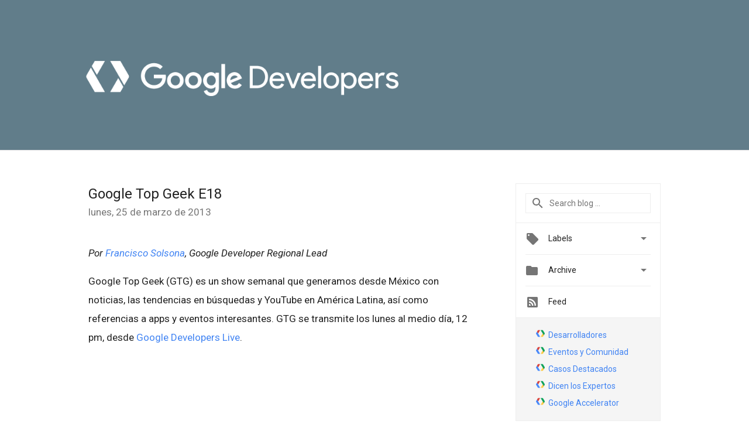

--- FILE ---
content_type: text/html; charset=UTF-8
request_url: https://developers-latam.googleblog.com/2013/03/GTG18.html
body_size: 30590
content:
<!DOCTYPE html>
<html class='v2 detail-page' dir='ltr' itemscope='' itemtype='http://schema.org/Blog' lang='es-419' xmlns='http://www.w3.org/1999/xhtml' xmlns:b='http://www.google.com/2005/gml/b' xmlns:data='http://www.google.com/2005/gml/data' xmlns:expr='http://www.google.com/2005/gml/expr'>
<head>
<link href='https://www.blogger.com/static/v1/widgets/335934321-css_bundle_v2.css' rel='stylesheet' type='text/css'/>
<!-- Google Tag Manager -->
<script>(function(w,d,s,l,i){w[l]=w[l]||[];w[l].push({'gtm.start':
new Date().getTime(),event:'gtm.js'});var f=d.getElementsByTagName(s)[0],
j=d.createElement(s),dl=l!='dataLayer'?'&l='+l:'';j.async=true;j.src=
'https://www.googletagmanager.com/gtm.js?id='+i+dl;f.parentNode.insertBefore(j,f);
})(window,document,'script','dataLayer','GTM-WL27JGW');</script>
<!-- End Google Tag Manager -->
<title>
 Google for Developers: Google Top Geek E18
</title>
<meta content='width=device-width, height=device-height, minimum-scale=1.0, initial-scale=1.0, user-scalable=0' name='viewport'/>
<meta content='IE=Edge' http-equiv='X-UA-Compatible'/>
<meta content='article' property='og:type'/>
<meta content='Google Top Geek E18' property='og:title'/>
<meta content='https:/https://blogger.googleusercontent.com/img/b/R29vZ2xl/AVvXsEjTu3B8Qj4xpx60njHAXtEnkbpXW_EeqLuiRwKGbLYpybZW6oolEWqqBy5tJ-l_SPrt7QjvknNy7fc2QB2GqtHrNz-on0iSncHtwp8am1WIt-kkyy4nOqHEpEaNlBJP2UuYVWroNuZhOMnU/s1600-r/logo_google_developers_wht.png' property='og:image'/>
<meta content='en_US' property='og:locale'/>
<meta content='http://developers-latam.googleblog.com/2013/03/GTG18.html' property='og:url'/>
<meta content=' Google for Developers' property='og:site_name'/>
<!-- Twitter Card properties -->
<meta content=' Google for Developers' property='twitter:site'/>
<meta content='Google Top Geek E18' property='twitter:title'/>
<meta content='https://i.ytimg.com/vi/gGzHUBaW8Ug/default.jpg' property='twitter:image'/>
<meta content='summary' name='twitter:card'/>
<meta content='@google' name='twitter:creator'/>
<link href='https://fonts.googleapis.com/css?family=Roboto:400italic,400,500,500italic,700,700italic' rel='stylesheet' type='text/css'/>
<link href='https://fonts.googleapis.com/icon?family=Material+Icons' rel='stylesheet'/>
<script src='https://ajax.googleapis.com/ajax/libs/jquery/1.11.3/jquery.min.js' type='text/javascript'></script>
<!-- End -->
<style id='page-skin-1' type='text/css'><!--
/*
<Group description="Header Color" selector="header">
<Variable name="header.background.color" description="Header Background"
type="color" default="#ffffff"/>
</Group>
*/
.header-outer {
border-bottom: 1px solid #e0e0e0;
background: #ffffff;
}
html, .Label h2, #sidebar .rss a, .BlogArchive h2, .FollowByEmail h2.title, .widget .post h2 {
font-family: Roboto, sans-serif;
}
.plusfollowers h2.title, .post h2.title, .widget h2.title {
font-family: Roboto, sans-serif;
}
.post h2 {
font-size: 18px;
}
.post h3 {
font-size: 16px;
}
.widget-item-control {
height: 100%;
}
.widget.Header, #header {
position: relative;
height: 100%;
width: 100%;
}
}
.widget.Header .header-logo1 {
float: left;
margin-right: 15px;
padding-right: 15px;
border-right: 1px solid #ddd;
}
.header-title h2 {
color: rgba(0,0,0,.54);
display: inline-block;
font-size: 40px;
font-family: Roboto, sans-serif;
font-weight: normal;
line-height: 49px;
vertical-align: top;
color:white;
}
.post-author,
.byline-author {
font-size: 14px;
font-weight: normal;
color: #757575;
color: rgba(0,0,0,.54);
}
.post-content .img-border {
border: 1px solid rgb(235, 235, 235);
padding: 4px;
}
.header-title a {
text-decoration: none !important;
}
pre {
border: 1px solid #bbbbbb;
margin-top: 1em 0 0 0;
padding: 0.99em;
overflow-x: auto;
overflow-y: auto;
}
pre, code {
font-size: 9pt;
background-color: #fafafa;
line-height: 125%;
font-family: monospace;
}
pre, code {
color: #060;
font: 13px/1.54 "courier new",courier,monospace;
}
.header-left .header-logo1 {
width: 128px !important;
}
.header-desc {
line-height: 20px;
margin-top: 8px;
color:white;
}
.fb-custom img, .twitter-custom img, .gplus-share img {
cursor: pointer;
opacity: 0.54;
}
.fb-custom img:hover, .twitter-custom img:hover, .gplus-share img:hover {
opacity: 0.87;
}
.fb-like {
width: 80px;
}
.post .share {
float: right;
}
#twitter-share{
border: #CCC solid 1px;
border-radius: 3px;
background-image: -webkit-linear-gradient(top,#ffffff,#dedede);
}
.twitter-follow {
background: url(//4.bp.blogspot.com/-8O7VcmcY32o/VSYkC2vUj7I/AAAAAAAAHeU/7mzo-JFgTgk/s1600/twitter-bird.png) no-repeat left center;
padding-left: 18px;
font: normal normal normal 11px/18px 'Helvetica Neue',Arial,sans-serif;
font-weight: bold;
text-shadow: 0 1px 0 rgba(255,255,255,.5);
cursor: pointer;
margin-bottom: 10px;
}
.twitter-fb {
padding-top: 2px;
}
.fb-follow-button  {
background: -webkit-linear-gradient(#4c69ba, #3b55a0);
background: -moz-linear-gradient(#4c69ba, #3b55a0);
background: linear-gradient(#4c69ba, #3b55a0);
border-radius: 2px;
height: 18px;
padding: 4px 0 0 3px;
width: 57px;
border: #4c69ba solid 1px;
}
.fb-follow-button a {
text-decoration: none !important;
text-shadow: 0 -1px 0 #354c8c;
text-align: center;
white-space: nowrap;
font-size: 11px;
color: white;
vertical-align: top;
}
.fb-follow-button a:visited {
color: white;
}
.fb-follow {
padding: 0px 5px 3px 0px;
width: 14px;
vertical-align: bottom;
}
.gplus-wrapper {
margin-top: 3px;
display: inline-block;
vertical-align: top;
}
.twitter-custom, .gplus-share {
margin-right: 12px;
}
.fb-follow-button{
margin: 10px auto;
}
/** CUSTOM CODE **/

--></style>
<style id='template-skin-1' type='text/css'><!--
.header-outer {
clear: both;
background-color: #617D8A;
}
.header-inner {
margin: auto;
padding: 0px;
}
.footer-outer {
background: #f5f5f5;
clear: both;
margin: 0;
}
.footer-inner {
margin: auto;
padding: 0px;
}
.footer-inner-2 {
/* Account for right hand column elasticity. */
max-width: calc(100% - 248px);
}
.google-footer-outer {
clear: both;
}
.cols-wrapper, .google-footer-outer, .footer-inner, .header-inner {
max-width: 978px;
margin-left: auto;
margin-right: auto;
}
.cols-wrapper {
margin: auto;
clear: both;
margin-top: 60px;
margin-bottom: 60px;
overflow: hidden;
}
.col-main-wrapper {
float: left;
width: 100%;
}
.col-main {
margin-right: 278px;
max-width: 660px;
}
.col-right {
float: right;
width: 248px;
margin-left: -278px;
}
/* Tweaks for layout mode. */
body#layout .google-footer-outer {
display: none;
}
body#layout .header-outer, body#layout .footer-outer {
background: none;
}
body#layout .header-inner {
height: initial;
}
body#layout .cols-wrapper {
margin-top: initial;
margin-bottom: initial;
}
--></style>
<!-- start all head -->
<meta content='text/html; charset=UTF-8' http-equiv='Content-Type'/>
<meta content='blogger' name='generator'/>
<link href="//developers-latam.googleblog.com/favicon.ico" rel="icon" type="image/x-icon">
<link href='http://developers-latam.googleblog.com/2013/03/GTG18.html' rel='canonical'/>
<link rel="alternate" type="application/atom+xml" title=" Google for Developers - Atom" href="http://developers-latam.googleblog.com/feeds/posts/default" />
<link rel="alternate" type="application/rss+xml" title=" Google for Developers - RSS" href="http://developers-latam.googleblog.com/feeds/posts/default?alt=rss" />
<link rel="service.post" type="application/atom+xml" title=" Google for Developers - Atom" href="https://www.blogger.com/feeds/218264512262097577/posts/default" />

<link rel="alternate" type="application/atom+xml" title=" Google for Developers - Atom" href="http://developers-latam.googleblog.com/feeds/8819837315341997807/comments/default" />
<!--Can't find substitution for tag [blog.ieCssRetrofitLinks]-->
<link href='https://i.ytimg.com/vi/gGzHUBaW8Ug/hqdefault.jpg' rel='image_src'/>
<meta content='http://developers-latam.googleblog.com/2013/03/GTG18.html' property='og:url'/>
<meta content='Google Top Geek E18' property='og:title'/>
<meta content='El Blog oficial para todos los desarrolladores de tecnologías Google de habla hispana.' property='og:description'/>
<meta content='https://lh3.googleusercontent.com/blogger_img_proxy/AEn0k_vpCw34WPh5b3ylUq4Xvh03SObu2Shm1DTwfbJfZr3wIkt7gQDwxhd-Ha8N49HZBtgZAxod7CncL7GWbP6I-wzvYYZAghxXqka6c-Q_DU3yj1hGKw=w1200-h630-n-k-no-nu' property='og:image'/>
<!-- end all head -->
<base target='_self'/>
<style>
      html {
        font-family: Roboto, sans-serif;
        -moz-osx-font-smoothing: grayscale;
        -webkit-font-smoothing: antialiased;
      }
      body {
        padding: 0;
        /* This ensures that the scroll bar is always present, which is needed */
        /* because content render happens after page load; otherwise the header */
        /* would "bounce" in-between states. */
        min-height: 150%;
      }
      h2 {
        font-size: 16px;
      }
      h1, h2, h3, h4, h5 {
        line-height: 2em;
      }
      html, h4, h5, h6 {
        font-size: 14px;
      }
      a, a:visited {
        color: #4184F3;
        text-decoration: none;
      }
      a:focus, a:hover, a:active {
        text-decoration: none;
      }
      .Header {
        margin-top: 15px;
      }
      .Header h1 {
        font-size: 32px;
        font-weight: 300;
        line-height: 32px;
        height: 42px;
      }
      .header-inner .Header .titlewrapper {
        padding: 0;
        margin-top: 30px;
      }
      .header-inner .Header .descriptionwrapper {
        padding: 0;
        margin: 0;
      }
      .cols-wrapper {
        margin-top: 56px;
      }
      .header-outer, .cols-wrapper, .footer-outer, .google-footer-outer {
        padding: 0 60px;
      }
      .header-inner {
        height: 256px;
        position: relative;
      }
      html, .header-inner a {
        color: #212121;
        color: rgba(0,0,0,.87);
      }
      .header-inner .google-logo {
        display: inline-block;
        background-size: contain;
        z-index: 1;
        height: 63px;
        overflow: hidden;
        margin-top: 4px;
        margin-right: 8px;
      }
      .header-left {
        position: absolute;
        top: 50%;
        -webkit-transform: translateY(-50%);
        transform: translateY(-50%);
        margin-top: 12px;
        width: 100%;
      }
      .google-logo {
        margin-left: -4px;
      }
      #google-footer {
        position: relative;
        font-size: 13px;
        list-style: none;
        text-align: right;
      }
      #google-footer a {
        color: #444;
      }
      #google-footer ul {
        margin: 0;
        padding: 0;
        height: 144px;
        line-height: 144px;
      }
      #google-footer ul li {
        display: inline;
      }
      #google-footer ul li:before {
        color: #999;
        content: "\00b7";
        font-weight: bold;
        margin: 5px;
      }
      #google-footer ul li:first-child:before {
        content: '';
      }
      #google-footer .google-logo-dark {
        left: 0;
        margin-top: -16px;
        position: absolute;
        top: 50%;
      }
      /** Sitemap links. **/
      .footer-inner-2 {
        font-size: 14px;
        padding-top: 42px;
        padding-bottom: 74px;
      }
      .footer-inner-2 .HTML h2 {
        color: #212121;
        color: rgba(0,0,0,.87);
        font-size: 14px;
        font-weight: 500;
        padding-left: 0;
        margin: 10px 0;
      }
      .footer-inner-2 .HTML ul {
        font-weight: normal;
        list-style: none;
        padding-left: 0;
      }
      .footer-inner-2 .HTML li {
        line-height: 24px;
        padding: 0;
      }
      .footer-inner-2 li a {
        color: rgba(65,132,243,.87);
      }
      /** Archive widget. **/
      .BlogArchive {
        font-size: 13px;
        font-weight: normal;
      }
      .BlogArchive .widget-content {
        display: none;
      }
      .BlogArchive h2, .Label h2 {
        color: #4184F3;
        text-decoration: none;
      }
      .BlogArchive .hierarchy li {
        display: inline-block;
      }
      /* Specificity needed here to override widget CSS defaults. */
      .BlogArchive #ArchiveList ul li, .BlogArchive #ArchiveList ul ul li {
        margin: 0;
        padding-left: 0;
        text-indent: 0;
      }
      .BlogArchive .intervalToggle {
        cursor: pointer;
      }
      .BlogArchive .expanded .intervalToggle .new-toggle {
        -ms-transform: rotate(180deg);
        transform: rotate(180deg);
      }
      .BlogArchive .new-toggle {
        float: right;
        padding-top: 3px;
        opacity: 0.87;
      }
      #ArchiveList {
        text-transform: uppercase;
      }
      #ArchiveList .expanded > ul:last-child {
        margin-bottom: 16px;
      }
      #ArchiveList .archivedate {
        width: 100%;
      }
      /* Months */
      .BlogArchive .items {
        max-width: 150px;
        margin-left: -4px;
      }
      .BlogArchive .expanded .items {
        margin-bottom: 10px;
        overflow: hidden;
      }
      .BlogArchive .items > ul {
        float: left;
        height: 32px;
      }
      .BlogArchive .items a {
        padding: 0 4px;
      }
      .Label {
        font-size: 13px;
        font-weight: normal;
      }
      .sidebar-icon {
        display: inline-block;
        width: 24px;
        height: 24px;
        vertical-align: middle;
        margin-right: 12px;
        margin-top: -1px
      }
      .Label a {
        margin-right: 4px;
      }
      .Label .widget-content {
        display: none;
      }
      .FollowByEmail {
        font-size: 13px;
        font-weight: normal;
      }
      .FollowByEmail h2 {
        background: url("[data-uri]");
        background-repeat: no-repeat;
        background-position: 0 50%;
        text-indent: 30px;
      }
      .FollowByEmail .widget-content {
        display: none;
      }
      .searchBox input {
        border: 1px solid #eee;
        color: #212121;
        color: rgba(0,0,0,.87);
        font-size: 14px;
        padding: 8px 8px 8px 40px;
        width: 164px;
        font-family: Roboto, sans-serif;
        background: url("https://www.gstatic.com/images/icons/material/system/1x/search_grey600_24dp.png") 8px center no-repeat;
      }
      .searchBox ::-webkit-input-placeholder { /* WebKit, Blink, Edge */
        color:    rgba(0,0,0,.54);
      }
      .searchBox :-moz-placeholder { /* Mozilla Firefox 4 to 18 */
        color:    #000;
        opacity:  0.54;
      }
      .searchBox ::-moz-placeholder { /* Mozilla Firefox 19+ */
        color:    #000;
        opacity:  0.54;
      }
      .searchBox :-ms-input-placeholder { /* Internet Explorer 10-11 */
        color:    #757575;
      }
      .widget-item-control {
        margin-top: 0px;
      }
      .section {
        margin: 0;
        padding: 0;
      }
      #sidebar-top {
        border: 1px solid #eee;
      }
      #sidebar-top > div {
        margin: 16px 0;
      }
      .widget ul {
        line-height: 1.6;
      }
      /*main post*/
      .post {
		display: inline-block;
        margin-bottom:30px;
      }
      #main .post .title {
        margin: 0;
      }
      #main .post .title a {
        color: #212121;
        color: rgba(0,0,0,.87);
        font-weight: normal;
        font-size: 24px;
      }
      #main .post .title a:hover {
        text-decoration:none;
        color:#4184F3;
      }
      .message,  #main .post .post-header {
        margin: 0;
        padding: 0;
      }
      #main .post .post-header .caption, #main .post .post-header .labels-caption,  #main .post .post-footer .caption, #main .post .post-footer .labels-caption {
        color: #444;
        font-weight: 500;
      }
      #main .tr-caption-container td {
        text-align: left;
      }
      #main .post .tr-caption {
        color: #757575;
        color: rgba(0,0,0,.54);
        display: block;
        max-width: 560px;
        padding-bottom: 20px;
      }
      #main .post .tr-caption-container {
        line-height: 24px;
        margin: -1px 0 0 0 !important;
        padding: 4px 0;
        text-align: left;
      }
      #main .post .post-header .published{
        font-size:11px;
        font-weight:bold;
      }
      .post-header .publishdate {
        font-size: 17px;
        font-weight:normal;
        color: #757575;
        color: rgba(0,0,0,.54);
      }
      #main .post .post-footer{
        font-size:12px;
        padding-bottom: 21px;
      }
      .label-footer {
        margin-bottom: 12px;
        margin-top: 12px;
      }
      .comment-img {
        margin-right: 16px;
        opacity: 0.54;
        vertical-align: middle;
      }
      #main .post .post-header .published {
        margin-bottom: 40px;
        margin-top: -2px;
      }
      .post .post-content {
        color: #212121;
        color: rgba(0,0,0,.87);
        font-size: 17px;
        margin: 25px 0 36px 0;
        line-height: 32px;
      }
      .post-body .post-content ul, .post-body .post-content ol {
        margin: 16px 0;
        padding: 0 48px;
      }
      .post-summary {
        display: none;
      }
      /* Another old-style caption. */
      /*.post-content div i, .post-content div + i {
        font-size: 14px;
        font-style: normal;
        color: #757575;
        color: rgba(0,0,0,.54);
        display: block;
        line-height: 24px;
        margin-bottom: 16px;
        text-align: left;
      }*/
      /* Another old-style caption (with link) */
      /*.post-content a > i {
        color: #4184F3 !important;
      }*/
      /* Old-style captions for images. */
      /*.post-content .separator + div:not(.separator) {
        margin-top: -16px;
      }*/
      /* Capture section headers. */
      .post-content br + br + b, .post-content .space + .space + b, .post-content .separator + b {
        display: inline-block;
        margin-bottom: 8px;
        margin-top: 24px;
      }
      .post-content li {
        line-height: 32px;
      }
      /* Override all post images/videos to left align. */
      .post-content .separator, .post-content > div {
        text-align: left;
      }
      .post-content .separator {
        text-align: center;
      }
      .post-content .separator > a, .post-content .separator > span {
        margin-left: 0 !important;
      }
      .post-content img {
        max-width: 100%;
        height: auto;
        /*width: auto;*/
      }
      .post-content .tr-caption-container img {
        margin-bottom: 12px;
      }
      .post-content iframe, .post-content embed {
        max-width: 100%;
      }
      .post-content .carousel-container {
        margin-bottom: 48px;
      }
      #main .post-content b {
        font-weight: 500;
      }
      /* These are the main paragraph spacing tweaks. */
      #main .post-content br {
        content: ' ';
        display: block;
        padding: 4px;
      }
      .post-content .space {
        display: block;
        height: 8px;
      }
      .post-content iframe + .space, .post-content iframe + br {
        padding: 0 !important;
      }
      #main .post .jump-link {
        margin-bottom:10px;
      }
      .post-content img, .post-content iframe {
        margin: 30px 0 20px 0;
      }
      .post-content > img:first-child, .post-content > iframe:first-child {
        margin-top: 0;
      }
      .col-right .section {
        padding: 0 16px;
      }
      #aside {
        background:#fff;
        border:1px solid #eee;
        border-top: 0;
      }
      #aside .widget {
        margin:0;
      }
      #aside .widget h2, #ArchiveList .toggle + a.post-count-link {
        color: #212121;
        color: rgba(0,0,0,.87);
        font-weight: 400 !important;
        margin: 0;
      }
      #ArchiveList .toggle {
        float: right;
      }
      #ArchiveList .toggle .material-icons {
        padding-top: 4px;
      }
      #sidebar .tab {
        cursor: pointer;
      }
      #sidebar .tab .arrow {
        display: inline-block;
        float: right;
      }
      #sidebar .tab .icon {
        display: inline-block;
        vertical-align: top;
        height: 24px;
        width: 24px;
        margin-right: 13px;
        margin-left: -1px;
        margin-top: 1px;
        color: #757575;
        color: rgba(0,0,0,.54);
      }
      #sidebar .widget-content > :first-child {
        padding-top: 8px;
      }
      #sidebar .active .tab .arrow {
        -ms-transform: rotate(180deg);
        transform: rotate(180deg);
      }
      #sidebar .arrow {
        color: #757575;
        color: rgba(0,0,0,.54);
      }
      #sidebar .widget h2 {
        font-size: 14px;
        line-height: 24px;
        display: inline-block;
      }
      #sidebar .widget .BlogArchive {
        padding-bottom: 8px;
      }
      #sidebar .widget {
        border-bottom: 1px solid #eee;
        box-shadow: 0px 1px 0 white;
        margin-bottom: 0;
        padding: 14px 0;
        min-height: 20px;
      }
      #sidebar .widget:last-child {
        border-bottom: none;
        box-shadow: none;
        margin-bottom: 0;
      }
      #sidebar ul {
        margin: 0;
        padding: 0;
      }
      #sidebar ul li {
        list-style:none;
        padding:0;
      }
      #sidebar ul li a {
        line-height: 32px;
      }
      #sidebar .archive {
        background-image: url("[data-uri]");
        height: 24px;
        line-height: 24px;
        padding-left: 30px;
      }
      #sidebar .labels {
        background-image: url("[data-uri]");
        height: 20px;
        line-height: 20px;
        padding-left: 30px;
      }
      #sidebar .rss a {
        background-image: url("[data-uri]");
      }
      #sidebar .subscription a {
        background-image: url("[data-uri]");
      }
      #sidebar-bottom {
        background: #f5f5f5;
        border-top:1px solid #eee;
      }
      #sidebar-bottom .widget {
        border-bottom: 1px solid #e0e0e0;
        padding: 15px 0;
        text-align: center;
      }
      #sidebar-bottom > div:last-child {
        border-bottom: 0;
      }
      #sidebar-bottom .text {
        line-height: 20px;
      }
      /* Home, forward, and backward pagination. */
      .blog-pager {
        border-top : 1px #e0e0e0 solid;
        padding-top: 10px;
        margin-top: 15px;
        text-align: right !important;
      }
      #blog-pager {
        margin-botom: 0;
        margin-top: -14px;
        padding: 16px 0 0 0;
      }
      #blog-pager a {
        display: inline-block;
      }
      .blog-pager i.disabled {
        opacity: 0.2 !important;
      }
      .blog-pager i {
        color: black;
        margin-left: 16px;
        opacity: 0.54;
      }
      .blog-pager i:hover, .blog-pager i:active {
        opacity: 0.87;
      }
      #blog-pager-older-link, #blog-pager-newer-link {
        float: none;
      }
      .gplus-profile {
        background-color: #fafafa;
        border: 1px solid #eee;
        overflow: hidden;
        width: 212px;
      }
      .gplus-profile-inner {
        margin-left: -1px;
        margin-top: -1px;
      }
      /* Sidebar follow buttons. */
      .followgooglewrapper {
        padding: 12px 0 0 0;
      }
      .loading {
        visibility: hidden;
      }
      .detail-page .post-footer .cmt_iframe_holder {
        padding-top: 40px !important;
      }
      /** Desktop **/
      @media (max-width: 900px) {
        .col-right {
          display: none;
        }
        .col-main {
          margin-right: 0;
          min-width: initial;
        }
        .footer-outer {
          display: none;
        }
        .cols-wrapper {
          min-width: initial;
        }
        .google-footer-outer {
          background-color: #f5f5f5;
        }
      }
      /** Tablet **/
      @media (max-width: 712px) {
        .header-outer, .cols-wrapper, .footer-outer, .google-footer-outer {
          padding: 0 40px;
        }
      }
      /* An extra breakpoint accommodating for long blog titles. */
      @media (max-width: 600px) {
        .header-left {
          height: 50%;
          top: 25%;
          margin-top: 0;
          -webkit-transform: initial;
          transform: initial;
        }
        .header-title {
          margin-top: 18px;
        }
        .header-inner .google-logo {
          height: 40px;
          margin-top: 3px;
        }
        .header-inner .google-logo img {
          height: 42px;
        }
        .header-title h2 {
          font-size: 32px;
          line-height: 40px;
        }
        .header-desc {
          bottom: 24px;
          position: absolute;
        }
        .header-inner {

        background-image:none;
        }
      }
      /** Mobile/small desktop window; also landscape. **/
      @media (max-width: 480px), (max-height: 480px) {
        .header-outer, .cols-wrapper, .footer-outer, .google-footer-outer {
          padding: 0 16px;
        }
        .cols-wrapper {
          margin-top: 0;
        }
        .post-header .publishdate, .post .post-content {
          font-size: 16px;
        }
        .post .post-content {
          line-height: 28px;
          margin-bottom: 30px;
        }
        .post {
          margin-top: 30px;
        }
        .byline-author {
          display: block;
          font-size: 12px;
          line-height: 24px;
          margin-top: 6px;
        }
        #main .post .title a {
          font-weight: 500;
          color: #4c4c4c;
          color: rgba(0,0,0,.70);
        }
        #main .post .post-header {
          padding-bottom: 12px;
        }
        #main .post .post-header .published {
          margin-bottom: -8px;
          margin-top: 3px;
        }
        .post .read-more {
          display: block;
          margin-top: 14px;
        }
        .post .tr-caption {
          font-size: 12px;
        }
        #main .post .title a {
          font-size: 20px;
          line-height: 30px;
        }
        .post-content iframe {
          /* iframe won't keep aspect ratio when scaled down. */
          max-height: 240px;
        }
        .post-content .separator img, .post-content .tr-caption-container img, .post-content iframe {
          margin-left: -16px;
          max-width: inherit;
          width: calc(100% + 32px);
        }
        .post-content table, .post-content td {
          width: 100%;
        }
        #blog-pager {
          margin: 0;
          padding: 16px 0;
        }
        /** List page tweaks. **/
        .list-page .post-original {
          display: none;
        }
        .list-page .post-summary {
          display: block;
        }
        .list-page .comment-container {
          display: none;
        } 
        .list-page #blog-pager {
          padding-top: 0;
          border: 0;
          margin-top: -8px;
        }
        .list-page .label-footer {
          display: none;
        }
        .list-page #main .post .post-footer {
          border-bottom: 1px solid #eee;
          margin: -16px 0 0 0;
          padding: 0 0 20px 0;
        }
        .list-page .post .share {
          display: none;
        }
        /** Detail page tweaks. **/
        .detail-page .post-footer .cmt_iframe_holder {
          padding-top: 32px !important;
        }
        .detail-page .label-footer {
          margin-bottom: 0;
        }
        .detail-page #main .post .post-footer {
          padding-bottom: 0;
        }
        .detail-page #comments {
          display: none;
        }
      }
      [data-about-pullquote], [data-is-preview], [data-about-syndication] {
        display: none;
      }
    </style>
<noscript>
<style>
        .loading { visibility: visible }</style>
</noscript>
<!-- Google tag (gtag.js) -->
<script async='true' src='https://www.googletagmanager.com/gtag/js?id=G-TP30G1F406'></script>
<script>
        window.dataLayer = window.dataLayer || [];
        function gtag(){dataLayer.push(arguments);}
        gtag('js', new Date());
        gtag('config', 'G-TP30G1F406');
      </script>
<link href='https://www.blogger.com/dyn-css/authorization.css?targetBlogID=218264512262097577&amp;zx=82787151-69ed-4a97-9f67-f52729bb0d4e' media='none' onload='if(media!=&#39;all&#39;)media=&#39;all&#39;' rel='stylesheet'/><noscript><link href='https://www.blogger.com/dyn-css/authorization.css?targetBlogID=218264512262097577&amp;zx=82787151-69ed-4a97-9f67-f52729bb0d4e' rel='stylesheet'/></noscript>
<meta name='google-adsense-platform-account' content='ca-host-pub-1556223355139109'/>
<meta name='google-adsense-platform-domain' content='blogspot.com'/>

</head>
<body>
<!-- Google Tag Manager (noscript) -->
<noscript><iframe height='0' src='https://www.googletagmanager.com/ns.html?id=GTM-WL27JGW' style='display:none;visibility:hidden' width='0'></iframe></noscript>
<!-- End Google Tag Manager (noscript) -->
<script type='text/javascript'>
      //<![CDATA[
      var axel = Math.random() + "";
      var a = axel * 10000000000000;
      document.write('<iframe src="https://2542116.fls.doubleclick.net/activityi;src=2542116;type=gblog;cat=googl0;ord=ord=' + a + '?" width="1" height="1" frameborder="0" style="display:none"></iframe>');
      //]]>
    </script>
<noscript>
<img alt='' height='1' src='https://ad.doubleclick.net/ddm/activity/src=2542116;type=gblog;cat=googl0;ord=1?' width='1'/>
</noscript>
<!-- Header -->
<div class='header-outer'>
<div class='header-inner'>
<div class='section' id='header'><div class='widget Header' data-version='1' id='Header1'>
<div class='header-left'>
<div class='header-title'>
<a class='google-logo' href='http://developers-latam.googleblog.com/'>
<img height="60" src="//4.bp.blogspot.com/-fWEPzhrhdqk/WKbYSrN1_8I/AAAAAAAATXE/m2-ZgsirkMYKc_YhcehEb0iUdyGtLs8KACK4B/s1600/lockup_google_developers_horizontal_knockout_wht.png">
</a>
</div>
<div class='header-desc'>
</div>
</div>
</div></div>
</div>
</div>
<!-- all content wrapper start -->
<div class='cols-wrapper loading'>
<div class='col-main-wrapper'>
<div class='col-main'>
<div class='section' id='main'><div class='widget Blog' data-version='1' id='Blog1'>
<div class='post' data-id='8819837315341997807' itemscope='' itemtype='http://schema.org/BlogPosting'>
<h2 class='title' itemprop='name'>
<a href='http://developers-latam.googleblog.com/2013/03/GTG18.html' itemprop='url' title='Google Top Geek E18'>
Google Top Geek E18
</a>
</h2>
<div class='post-header'>
<div class='published'>
<span class='publishdate' itemprop='datePublished'>
lunes, 25 de marzo de 2013
</span>
</div>
</div>
<div class='post-body'>
<div class='post-content' itemprop='articleBody'>
<script type='text/template'>
                          <em>Por&nbsp;<a href="https://plus.google.com/u/0/+solsona/posts">Francisco Solsona</a>, Google Developer Regional Lead</em><br />
<br />
Google Top Geek (GTG) es un show semanal que generamos desde México con noticias, las tendencias en búsquedas y YouTube en América Latina, así como referencias a apps y eventos interesantes. GTG se transmite los lunes al medio día, 12 pm, desde <a href="http://developers.google.com/live">Google Developers Live</a>.<br />
<br />
<br />
<div class="separator" style="clear: both; text-align: center;">
<iframe allowfullscreen="" frameborder="0" height="480" src="//www.youtube.com/embed/gGzHUBaW8Ug" width="640"></iframe>
</div>
Guión del programa.
<br />
<br />
En esta ocasión y celebrando la diversidad en Google, nuestro elenco está formado exclusivamente por mujeres:&nbsp;<a class="g-profile" href="http://plus.google.com/111402251260304739583" target="_blank">+Ericka Méndez</a>,&nbsp;<a class="g-profile" href="http://plus.google.com/113885555090269122103" target="_blank">+Celina Ramírez</a>,&nbsp;<a class="g-profile" href="http://plus.google.com/115419211735952758348" target="_blank">+Veronica Salazar</a>&nbsp;y&nbsp;<a class="g-profile" href="http://plus.google.com/112964800080602113657" target="_blank">+Adriana Thomsen</a>.<br />
<h3>
Esta semana</h3>
<div>
<ol>
<li>Nuevas oficinas de Google México, <a href="https://plus.google.com/u/0/+JackFermon/posts/UTK2erofWqK?e=PlusPageAnalytics">algunas imágenes</a> de la nueva oficina en Google+.&nbsp;</li>
<li><a href="https://plus.google.com/101599116403263264987/posts/JhH6zDYFYMY">Google Play Books</a> llega a México, con una gran selección de libros y autores.</li>
<li>Google Art Project - hablar del proyecto en general y mencionar que la semana pasada, <a href="https://plus.google.com/115920203808848871228/posts/J4jdDRPj5ot">Google España anunció</a> 30 nuevas incorporaciones a nivel internacional, que en total suman más de 3000 nuevas obras: pintura, escultura, graffiti e incluso arte rupestre.</li>
<li><a href="https://plus.google.com/112893701314508522131/posts/HBxpoEktV7E">Google Keep</a>, una aplicación para capturar ideas, notas y todo lo que quieras.</li>
<li><a href="http://youtube-global.blogspot.mx/2013/03/onebillionstrong.html">Mil millones de usuarios en YouTube</a> (1 de cada 2 personas en internet visita YouTube y México es el segundo país con más usuarios de YouTube en el mundo).</li>
</ol>
</div>
<h3>
Trucos</h3>
<div>
Hoy hablamos de YouTube, &nbsp;celebrando que llegamos a mil millones de usuarios únicos al mes.</div>
<div>
<ul>
<li>YouTube Leaderboard, YouTube Trends Dashboard, Google Trends</li>
<li><a href="//www.youtube.com/watch?v=0rr66mPc_oM">Video con Anotaciones Bally Interactive</a>.</li>
</ul>
<div>
Lo más visto en YouTube esta semana:<br />
<br />
<br />
<ul>
<li>Argentina, México, Perú: &#8220;Es mordido el encantador de perros Cesar Millan&#8221;</li>
<li>Chile, Colombia: &#8220;Cumbia Papal&#8221; (Programa &#8220;Peligro sin Codificar&#8221;)</li>
<li>España: &#8220;Mahou Urban Collection por Alex de la Iglesia&#8221; (Cerveza, Projecto de un desfile/fiesta de Bimba Bosé)&nbsp;</li>
</ul>
<br /></div>
</div>
<h3>
Búsquedas de la semana</h3>
<div>
Lo más interesante en búsquedas de la semana:</div>
<div>
<br /></div>
<div>
<ul>
<li>Argentina: Papa Francisco</li>
<li>Chile: Ariel Mateluna (actor chileno, quien fue liberado después de ser detenido por cultivo de marihuana)</li>
<li>Colombia: Dia del hombre (Marzo 24 en el Parque Nacional de Bogotá)</li>
<li>México: Coca Cola TV (Live stream de Vive Latino)</li>
<li>Perú: AFP Integra (Administradora de fondos de pensiones, procesos por correo electrónico)</li>
<li>Uruguay: Jose Pedro Varela (19 marzo, 168 años de su nacimiento, responsable de reformas al sistema educativo)</li>
<li>España: Chipre (Banco Central Europeo,posible colapso de su sistema financiero y la salida de la zona euro)</li>
<li>Venezuela: Banesco Online</li>
</ul>
</div>
<h3>
Noticias para desarrolladores</h3>
<div>
<ul>
<li>La nueva actualización de <a href="http://gmailblog.blogspot.mx/2013/03/reply-and-search-faster-with-gmail-app.html">Gmail para Android 4.1+</a> tiene una característica que te permite responder o archivar desde las notificaciones, ya no tienes que abrir la aplicación.</li>
<li>La <a href="http://googleappengine.blogspot.com.au/2013/03/app-engine-176-released.html">versión 1.7.6 de App Engine</a> fue liberada, que incluye varias características nuevas, entre otras un sistema de pago mejorado (para aplicaciones de paga), estadísticas en la consola para búsquedas de texto completo (Full Text Search API), métodos asíncronos Task Queue (que le permiten a tu app añadir, obtener y borrar múltiples tareas en paralelo) y mejor soporte para bibliotecas de Python. &nbsp;</li>
<li>Construye apps "inteligentes" con <a href="https://developers.google.com/freebase/">Freebase</a> data y, de paso, checa la nueva página y documentación a tu servicio. Freebase contiene más de 37 millones de temas, 1,998 tipos y más de 30,000 propiedades.</li>
<li><a href="http://googledevelopers.blogspot.ch/2013/03/build-collaborative-apps-with-google.html">Google Drive Realtime API</a> una nueva versión que te permite agregar la posibilidad de colaboración simultánea a tu aplicación, igual que lo soportan Docs, Sheets and Slides&nbsp;</li>
</ul>
</div>
<div>
<br /></div>
<table border="0" cellpadding="5" cellspacing="0" style="background-color: #f2f2f2; color: #5f5f5f;"><tbody>
<tr>
  <td><div class="separator" style="clear: both; margin-bottom: 0px; margin-left: 0px; margin-right: 0px; margin-top: 0px; text-align: center;">
<img alt="Fotografía Francisco Solsona" border="0" src="https://blogger.googleusercontent.com/img/b/R29vZ2xl/AVvXsEjaIDRHmAMummZ7F4cdnEF95oJBhAcC7tuN6soSUX2eMRAMH3eiC1NBNL3yCyP2D_54wKKftvB5UlwI9TOr0umms3t9L0YMUJ3v0x-tfCz6jGpF3-EzWt5iGc-vzSk6OdLu1CmXCklZ-RE/s1600/FranciscoSolsona-120px.jpg" title="" />
    </div>
</td>
  <td style="background-color: #f2f2f2;" valign="top"><span style="font-size: medium; font-weight: normal;">Francisco Solsona</span>&nbsp;&nbsp;&nbsp;<a class="alt" href="https://plus.google.com/u/0/+solsona/posts" rel="@ Google+" style="color: #5588bb; text-decoration: none;" target="_blank">+solsona</a>&nbsp;|&nbsp;<a class="alt" href="http://twitter.com/solsona" rel="@ Twitter" style="color: #5588bb; text-decoration: none;" target="_blank">@solsona</a>&nbsp;
<br />
<br />
<div style="font-size: small; margin-bottom: 0px; margin-left: 0px; margin-right: 0px; margin-top: 0px;">
Francisco es director de relaciones para desarrolladores en América Latina norte para Google y se enfoca en fortalecer la comunidad de desarrolladores ejecutando programas estratégicos y empoderando a desarrolladores promoviendo eventos de alta calidad; así como fomentando su relación con inversionistas, empresas e instituciones educativas.</div>
</td></tr>
</tbody></table>

<span itemprop='author' itemscope='itemscope' itemtype='http://schema.org/Person'>
    <meta content='https://plus.google.com/116899029375914044550' itemprop='url'/>
</span>
                        </script>
<noscript>
<em>Por&nbsp;<a href="https://plus.google.com/u/0/+solsona/posts">Francisco Solsona</a>, Google Developer Regional Lead</em><br />
<br />
Google Top Geek (GTG) es un show semanal que generamos desde México con noticias, las tendencias en búsquedas y YouTube en América Latina, así como referencias a apps y eventos interesantes. GTG se transmite los lunes al medio día, 12 pm, desde <a href="http://developers.google.com/live">Google Developers Live</a>.<br />
<br />
<br />
<div class="separator" style="clear: both; text-align: center;">
<iframe allowfullscreen="" frameborder="0" height="480" src="//www.youtube.com/embed/gGzHUBaW8Ug" width="640"></iframe>
</div>
Guión del programa.
<br />
<br />
En esta ocasión y celebrando la diversidad en Google, nuestro elenco está formado exclusivamente por mujeres:&nbsp;<a class="g-profile" href="http://plus.google.com/111402251260304739583" target="_blank">+Ericka Méndez</a>,&nbsp;<a class="g-profile" href="http://plus.google.com/113885555090269122103" target="_blank">+Celina Ramírez</a>,&nbsp;<a class="g-profile" href="http://plus.google.com/115419211735952758348" target="_blank">+Veronica Salazar</a>&nbsp;y&nbsp;<a class="g-profile" href="http://plus.google.com/112964800080602113657" target="_blank">+Adriana Thomsen</a>.<br />
<h3>
Esta semana</h3>
<div>
<ol>
<li>Nuevas oficinas de Google México, <a href="https://plus.google.com/u/0/+JackFermon/posts/UTK2erofWqK?e=PlusPageAnalytics">algunas imágenes</a> de la nueva oficina en Google+.&nbsp;</li>
<li><a href="https://plus.google.com/101599116403263264987/posts/JhH6zDYFYMY">Google Play Books</a> llega a México, con una gran selección de libros y autores.</li>
<li>Google Art Project - hablar del proyecto en general y mencionar que la semana pasada, <a href="https://plus.google.com/115920203808848871228/posts/J4jdDRPj5ot">Google España anunció</a> 30 nuevas incorporaciones a nivel internacional, que en total suman más de 3000 nuevas obras: pintura, escultura, graffiti e incluso arte rupestre.</li>
<li><a href="https://plus.google.com/112893701314508522131/posts/HBxpoEktV7E">Google Keep</a>, una aplicación para capturar ideas, notas y todo lo que quieras.</li>
<li><a href="http://youtube-global.blogspot.mx/2013/03/onebillionstrong.html">Mil millones de usuarios en YouTube</a> (1 de cada 2 personas en internet visita YouTube y México es el segundo país con más usuarios de YouTube en el mundo).</li>
</ol>
</div>
<h3>
Trucos</h3>
<div>
Hoy hablamos de YouTube, &nbsp;celebrando que llegamos a mil millones de usuarios únicos al mes.</div>
<div>
<ul>
<li>YouTube Leaderboard, YouTube Trends Dashboard, Google Trends</li>
<li><a href="//www.youtube.com/watch?v=0rr66mPc_oM">Video con Anotaciones Bally Interactive</a>.</li>
</ul>
<div>
Lo más visto en YouTube esta semana:<br />
<br />
<br />
<ul>
<li>Argentina, México, Perú: &#8220;Es mordido el encantador de perros Cesar Millan&#8221;</li>
<li>Chile, Colombia: &#8220;Cumbia Papal&#8221; (Programa &#8220;Peligro sin Codificar&#8221;)</li>
<li>España: &#8220;Mahou Urban Collection por Alex de la Iglesia&#8221; (Cerveza, Projecto de un desfile/fiesta de Bimba Bosé)&nbsp;</li>
</ul>
<br /></div>
</div>
<h3>
Búsquedas de la semana</h3>
<div>
Lo más interesante en búsquedas de la semana:</div>
<div>
<br /></div>
<div>
<ul>
<li>Argentina: Papa Francisco</li>
<li>Chile: Ariel Mateluna (actor chileno, quien fue liberado después de ser detenido por cultivo de marihuana)</li>
<li>Colombia: Dia del hombre (Marzo 24 en el Parque Nacional de Bogotá)</li>
<li>México: Coca Cola TV (Live stream de Vive Latino)</li>
<li>Perú: AFP Integra (Administradora de fondos de pensiones, procesos por correo electrónico)</li>
<li>Uruguay: Jose Pedro Varela (19 marzo, 168 años de su nacimiento, responsable de reformas al sistema educativo)</li>
<li>España: Chipre (Banco Central Europeo,posible colapso de su sistema financiero y la salida de la zona euro)</li>
<li>Venezuela: Banesco Online</li>
</ul>
</div>
<h3>
Noticias para desarrolladores</h3>
<div>
<ul>
<li>La nueva actualización de <a href="http://gmailblog.blogspot.mx/2013/03/reply-and-search-faster-with-gmail-app.html">Gmail para Android 4.1+</a> tiene una característica que te permite responder o archivar desde las notificaciones, ya no tienes que abrir la aplicación.</li>
<li>La <a href="http://googleappengine.blogspot.com.au/2013/03/app-engine-176-released.html">versión 1.7.6 de App Engine</a> fue liberada, que incluye varias características nuevas, entre otras un sistema de pago mejorado (para aplicaciones de paga), estadísticas en la consola para búsquedas de texto completo (Full Text Search API), métodos asíncronos Task Queue (que le permiten a tu app añadir, obtener y borrar múltiples tareas en paralelo) y mejor soporte para bibliotecas de Python. &nbsp;</li>
<li>Construye apps "inteligentes" con <a href="https://developers.google.com/freebase/">Freebase</a> data y, de paso, checa la nueva página y documentación a tu servicio. Freebase contiene más de 37 millones de temas, 1,998 tipos y más de 30,000 propiedades.</li>
<li><a href="http://googledevelopers.blogspot.ch/2013/03/build-collaborative-apps-with-google.html">Google Drive Realtime API</a> una nueva versión que te permite agregar la posibilidad de colaboración simultánea a tu aplicación, igual que lo soportan Docs, Sheets and Slides&nbsp;</li>
</ul>
</div>
<div>
<br /></div>
<table border="0" cellpadding="5" cellspacing="0" style="background-color: #f2f2f2; color: #5f5f5f;"><tbody>
<tr>
  <td><div class="separator" style="clear: both; margin-bottom: 0px; margin-left: 0px; margin-right: 0px; margin-top: 0px; text-align: center;">
<img alt="Fotografía Francisco Solsona" border="0" src="https://blogger.googleusercontent.com/img/b/R29vZ2xl/AVvXsEjaIDRHmAMummZ7F4cdnEF95oJBhAcC7tuN6soSUX2eMRAMH3eiC1NBNL3yCyP2D_54wKKftvB5UlwI9TOr0umms3t9L0YMUJ3v0x-tfCz6jGpF3-EzWt5iGc-vzSk6OdLu1CmXCklZ-RE/s1600/FranciscoSolsona-120px.jpg" title="" />
    </div>
</td>
  <td style="background-color: #f2f2f2;" valign="top"><span style="font-size: medium; font-weight: normal;">Francisco Solsona</span>&nbsp;&nbsp;&nbsp;<a class="alt" href="https://plus.google.com/u/0/+solsona/posts" rel="@ Google+" style="color: #5588bb; text-decoration: none;" target="_blank">+solsona</a>&nbsp;|&nbsp;<a class="alt" href="http://twitter.com/solsona" rel="@ Twitter" style="color: #5588bb; text-decoration: none;" target="_blank">@solsona</a>&nbsp;
<br />
<br />
<div style="font-size: small; margin-bottom: 0px; margin-left: 0px; margin-right: 0px; margin-top: 0px;">
Francisco es director de relaciones para desarrolladores en América Latina norte para Google y se enfoca en fortalecer la comunidad de desarrolladores ejecutando programas estratégicos y empoderando a desarrolladores promoviendo eventos de alta calidad; así como fomentando su relación con inversionistas, empresas e instituciones educativas.</div>
</td></tr>
</tbody></table>
<span itemprop='author' itemscope='itemscope' itemtype='http://schema.org/Person'>
<meta content='https://plus.google.com/116899029375914044550' itemprop='url'/>
</span>
</noscript>
</div>
</div>
<div class='share'>
<span class='twitter-custom social-wrapper' data-href='http://twitter.com/share?text= Google for Developers:Google Top Geek E18&url=http://developers-latam.googleblog.com/2013/03/GTG18.html&via=google'>
<img alt='Share on Twitter' height='24' src='https://www.gstatic.com/images/icons/material/system/2x/post_twitter_black_24dp.png' width='24'/>
</span>
<span class='fb-custom social-wrapper' data-href='https://www.facebook.com/sharer.php?u=http://developers-latam.googleblog.com/2013/03/GTG18.html'>
<img alt='Share on Facebook' height='24' src='https://www.gstatic.com/images/icons/material/system/2x/post_facebook_black_24dp.png' width='24'/>
</span>
</div>
</div>
<div class='blog-pager' id='blog-pager'>
<a class='home-link' href='http://developers-latam.googleblog.com/'>
<i class='material-icons'>
                      &#59530;
                    </i>
</a>
<span id='blog-pager-newer-link'>
<a class='blog-pager-newer-link' href='http://developers-latam.googleblog.com/2013/04/GTG19.html' id='Blog1_blog-pager-newer-link' title='Entrada más reciente'>
<i class='material-icons'>
                          &#58820;
                        </i>
</a>
</span>
<span id='blog-pager-older-link'>
<a class='blog-pager-older-link' href='http://developers-latam.googleblog.com/2013/03/GTG17.html' id='Blog1_blog-pager-older-link' title='Entrada antigua'>
<i class='material-icons'>
                          &#58824;
                        </i>
</a>
</span>
</div>
<div class='clear'></div>
</div></div>
</div>
</div>
<div class='col-right'>
<div class='section' id='sidebar-top'><div class='widget HTML' data-version='1' id='HTML8'>
<div class='widget-content'>
<div class='searchBox'>
<input type='text' title='Search This Blog' placeholder='Search blog ...' />
</div>
</div>
<div class='clear'></div>
</div></div>
<div id='aside'>
<div class='section' id='sidebar'><div class='widget Label' data-version='1' id='Label1'>
<div class='tab'>
<img class='sidebar-icon' src='[data-uri]'/>
<h2>
Labels
</h2>
<i class='material-icons arrow'>
                      &#58821;
                    </i>
</div>
<div class='widget-content list-label-widget-content'>
<ul>
<li>
<a dir='ltr' href='http://developers-latam.googleblog.com/search/label/.app'>
.app
</a>
</li>
<li>
<a dir='ltr' href='http://developers-latam.googleblog.com/search/label/.dev'>
.dev
</a>
</li>
<li>
<a dir='ltr' href='http://developers-latam.googleblog.com/search/label/.txt'>
.txt
</a>
</li>
<li>
<a dir='ltr' href='http://developers-latam.googleblog.com/search/label/%23AMP'>
#AMP
</a>
</li>
<li>
<a dir='ltr' href='http://developers-latam.googleblog.com/search/label/%23CPU'>
#CPU
</a>
</li>
<li>
<a dir='ltr' href='http://developers-latam.googleblog.com/search/label/%23DeveloperStudentClubs'>
#DeveloperStudentClubs
</a>
</li>
<li>
<a dir='ltr' href='http://developers-latam.googleblog.com/search/label/%23DevFest'>
#DevFest
</a>
</li>
<li>
<a dir='ltr' href='http://developers-latam.googleblog.com/search/label/%23DragonBall'>
#DragonBall
</a>
</li>
<li>
<a dir='ltr' href='http://developers-latam.googleblog.com/search/label/%23DSC'>
#DSC
</a>
</li>
<li>
<a dir='ltr' href='http://developers-latam.googleblog.com/search/label/%23Forsety'>
#Forsety
</a>
</li>
<li>
<a dir='ltr' href='http://developers-latam.googleblog.com/search/label/%23ForsetySecurity'>
#ForsetySecurity
</a>
</li>
<li>
<a dir='ltr' href='http://developers-latam.googleblog.com/search/label/%23freeandopen'>
#freeandopen
</a>
</li>
<li>
<a dir='ltr' href='http://developers-latam.googleblog.com/search/label/%23GCP'>
#GCP
</a>
</li>
<li>
<a dir='ltr' href='http://developers-latam.googleblog.com/search/label/%23Google'>
#Google
</a>
</li>
<li>
<a dir='ltr' href='http://developers-latam.googleblog.com/search/label/%23GoogleCloud'>
#GoogleCloud
</a>
</li>
<li>
<a dir='ltr' href='http://developers-latam.googleblog.com/search/label/%23GoogleCloudPlatform'>
#GoogleCloudPlatform
</a>
</li>
<li>
<a dir='ltr' href='http://developers-latam.googleblog.com/search/label/%23GoogleLaunchpad'>
#GoogleLaunchpad
</a>
</li>
<li>
<a dir='ltr' href='http://developers-latam.googleblog.com/search/label/%23iio2009'>
#iio2009
</a>
</li>
<li>
<a dir='ltr' href='http://developers-latam.googleblog.com/search/label/%23Kubernetes'>
#Kubernetes
</a>
</li>
<li>
<a dir='ltr' href='http://developers-latam.googleblog.com/search/label/%23MaterialDesign'>
#MaterialDesign
</a>
</li>
<li>
<a dir='ltr' href='http://developers-latam.googleblog.com/search/label/%23OneCommunity'>
#OneCommunity
</a>
</li>
<li>
<a dir='ltr' href='http://developers-latam.googleblog.com/search/label/%23Security'>
#Security
</a>
</li>
<li>
<a dir='ltr' href='http://developers-latam.googleblog.com/search/label/%23TensorFlow'>
#TensorFlow
</a>
</li>
<li>
<a dir='ltr' href='http://developers-latam.googleblog.com/search/label/%23UPGlobal'>
#UPGlobal
</a>
</li>
<li>
<a dir='ltr' href='http://developers-latam.googleblog.com/search/label/%23UpLatam'>
#UpLatam
</a>
</li>
<li>
<a dir='ltr' href='http://developers-latam.googleblog.com/search/label/%23WithGoogle'>
#WithGoogle
</a>
</li>
<li>
<a dir='ltr' href='http://developers-latam.googleblog.com/search/label/%2Bpage'>
+page
</a>
</li>
<li>
<a dir='ltr' href='http://developers-latam.googleblog.com/search/label/10%20YEARS'>
10 YEARS
</a>
</li>
<li>
<a dir='ltr' href='http://developers-latam.googleblog.com/search/label/2013'>
2013
</a>
</li>
<li>
<a dir='ltr' href='http://developers-latam.googleblog.com/search/label/2019'>
2019
</a>
</li>
<li>
<a dir='ltr' href='http://developers-latam.googleblog.com/search/label/64%20bits'>
64 bits
</a>
</li>
<li>
<a dir='ltr' href='http://developers-latam.googleblog.com/search/label/A%2FB%20Testing'>
A/B Testing
</a>
</li>
<li>
<a dir='ltr' href='http://developers-latam.googleblog.com/search/label/AA'>
AA
</a>
</li>
<li>
<a dir='ltr' href='http://developers-latam.googleblog.com/search/label/Accelerator'>
Accelerator
</a>
</li>
<li>
<a dir='ltr' href='http://developers-latam.googleblog.com/search/label/Action%20on%20Goolge'>
Action on Goolge
</a>
</li>
<li>
<a dir='ltr' href='http://developers-latam.googleblog.com/search/label/actionbar'>
actionbar
</a>
</li>
<li>
<a dir='ltr' href='http://developers-latam.googleblog.com/search/label/Actions'>
Actions
</a>
</li>
<li>
<a dir='ltr' href='http://developers-latam.googleblog.com/search/label/Actions%20Console'>
Actions Console
</a>
</li>
<li>
<a dir='ltr' href='http://developers-latam.googleblog.com/search/label/AdMob'>
AdMob
</a>
</li>
<li>
<a dir='ltr' href='http://developers-latam.googleblog.com/search/label/Ads'>
Ads
</a>
</li>
<li>
<a dir='ltr' href='http://developers-latam.googleblog.com/search/label/adwords'>
adwords
</a>
</li>
<li>
<a dir='ltr' href='http://developers-latam.googleblog.com/search/label/adwords%20api'>
adwords api
</a>
</li>
<li>
<a dir='ltr' href='http://developers-latam.googleblog.com/search/label/AI'>
AI
</a>
</li>
<li>
<a dir='ltr' href='http://developers-latam.googleblog.com/search/label/AIY'>
AIY
</a>
</li>
<li>
<a dir='ltr' href='http://developers-latam.googleblog.com/search/label/ajax'>
ajax
</a>
</li>
<li>
<a dir='ltr' href='http://developers-latam.googleblog.com/search/label/alarmmanager'>
alarmmanager
</a>
</li>
<li>
<a dir='ltr' href='http://developers-latam.googleblog.com/search/label/ALFA'>
ALFA
</a>
</li>
<li>
<a dir='ltr' href='http://developers-latam.googleblog.com/search/label/almacenamiento'>
almacenamiento
</a>
</li>
<li>
<a dir='ltr' href='http://developers-latam.googleblog.com/search/label/alojamiento%20de%20proyectos%20en%20google%20code'>
alojamiento de proyectos en google code
</a>
</li>
<li>
<a dir='ltr' href='http://developers-latam.googleblog.com/search/label/AMP'>
AMP
</a>
</li>
<li>
<a dir='ltr' href='http://developers-latam.googleblog.com/search/label/AMP%20Conf'>
AMP Conf
</a>
</li>
<li>
<a dir='ltr' href='http://developers-latam.googleblog.com/search/label/AMP%20Project'>
AMP Project
</a>
</li>
<li>
<a dir='ltr' href='http://developers-latam.googleblog.com/search/label/amp-date-picker'>
amp-date-picker
</a>
</li>
<li>
<a dir='ltr' href='http://developers-latam.googleblog.com/search/label/amphtml'>
amphtml
</a>
</li>
<li>
<a dir='ltr' href='http://developers-latam.googleblog.com/search/label/Analytics'>
Analytics
</a>
</li>
<li>
<a dir='ltr' href='http://developers-latam.googleblog.com/search/label/Andorid'>
Andorid
</a>
</li>
<li>
<a dir='ltr' href='http://developers-latam.googleblog.com/search/label/android'>
android
</a>
</li>
<li>
<a dir='ltr' href='http://developers-latam.googleblog.com/search/label/Android%20%28operating%20System%29'>
Android (operating System)
</a>
</li>
<li>
<a dir='ltr' href='http://developers-latam.googleblog.com/search/label/Android%203.1'>
Android 3.1
</a>
</li>
<li>
<a dir='ltr' href='http://developers-latam.googleblog.com/search/label/android%203.3'>
android 3.3
</a>
</li>
<li>
<a dir='ltr' href='http://developers-latam.googleblog.com/search/label/android%204.2'>
android 4.2
</a>
</li>
<li>
<a dir='ltr' href='http://developers-latam.googleblog.com/search/label/android%209'>
android 9
</a>
</li>
<li>
<a dir='ltr' href='http://developers-latam.googleblog.com/search/label/Android%209%20Pie'>
Android 9 Pie
</a>
</li>
<li>
<a dir='ltr' href='http://developers-latam.googleblog.com/search/label/Android%20App%20Bundle'>
Android App Bundle
</a>
</li>
<li>
<a dir='ltr' href='http://developers-latam.googleblog.com/search/label/android%20design'>
android design
</a>
</li>
<li>
<a dir='ltr' href='http://developers-latam.googleblog.com/search/label/Android%20Dev%20Summit'>
Android Dev Summit
</a>
</li>
<li>
<a dir='ltr' href='http://developers-latam.googleblog.com/search/label/Android%20Developers'>
Android Developers
</a>
</li>
<li>
<a dir='ltr' href='http://developers-latam.googleblog.com/search/label/android%20Jetpack'>
android Jetpack
</a>
</li>
<li>
<a dir='ltr' href='http://developers-latam.googleblog.com/search/label/Android%20P'>
Android P
</a>
</li>
<li>
<a dir='ltr' href='http://developers-latam.googleblog.com/search/label/Android%20SDK'>
Android SDK
</a>
</li>
<li>
<a dir='ltr' href='http://developers-latam.googleblog.com/search/label/Android%20Studio'>
Android Studio
</a>
</li>
<li>
<a dir='ltr' href='http://developers-latam.googleblog.com/search/label/Android%20Things'>
Android Things
</a>
</li>
<li>
<a dir='ltr' href='http://developers-latam.googleblog.com/search/label/Android%20Wear'>
Android Wear
</a>
</li>
<li>
<a dir='ltr' href='http://developers-latam.googleblog.com/search/label/AndroidDevStory'>
AndroidDevStory
</a>
</li>
<li>
<a dir='ltr' href='http://developers-latam.googleblog.com/search/label/androititlan'>
androititlan
</a>
</li>
<li>
<a dir='ltr' href='http://developers-latam.googleblog.com/search/label/angelina%20jolie'>
angelina jolie
</a>
</li>
<li>
<a dir='ltr' href='http://developers-latam.googleblog.com/search/label/Annotation'>
Annotation
</a>
</li>
<li>
<a dir='ltr' href='http://developers-latam.googleblog.com/search/label/Announcements'>
Announcements
</a>
</li>
<li>
<a dir='ltr' href='http://developers-latam.googleblog.com/search/label/anuncios'>
anuncios
</a>
</li>
<li>
<a dir='ltr' href='http://developers-latam.googleblog.com/search/label/API'>
API
</a>
</li>
<li>
<a dir='ltr' href='http://developers-latam.googleblog.com/search/label/API%20Analytics%20YouTube'>
API Analytics YouTube
</a>
</li>
<li>
<a dir='ltr' href='http://developers-latam.googleblog.com/search/label/Apigee'>
Apigee
</a>
</li>
<li>
<a dir='ltr' href='http://developers-latam.googleblog.com/search/label/APIs'>
APIs
</a>
</li>
<li>
<a dir='ltr' href='http://developers-latam.googleblog.com/search/label/Aplicaciones'>
Aplicaciones
</a>
</li>
<li>
<a dir='ltr' href='http://developers-latam.googleblog.com/search/label/aplicaciones%20chrome'>
aplicaciones chrome
</a>
</li>
<li>
<a dir='ltr' href='http://developers-latam.googleblog.com/search/label/app'>
app
</a>
</li>
<li>
<a dir='ltr' href='http://developers-latam.googleblog.com/search/label/app%20engine'>
app engine
</a>
</li>
<li>
<a dir='ltr' href='http://developers-latam.googleblog.com/search/label/App%20Indexing'>
App Indexing
</a>
</li>
<li>
<a dir='ltr' href='http://developers-latam.googleblog.com/search/label/app%20invites'>
app invites
</a>
</li>
<li>
<a dir='ltr' href='http://developers-latam.googleblog.com/search/label/App%20Server'>
App Server
</a>
</li>
<li>
<a dir='ltr' href='http://developers-latam.googleblog.com/search/label/applications'>
applications
</a>
</li>
<li>
<a dir='ltr' href='http://developers-latam.googleblog.com/search/label/AppQuality'>
AppQuality
</a>
</li>
<li>
<a dir='ltr' href='http://developers-latam.googleblog.com/search/label/apps'>
apps
</a>
</li>
<li>
<a dir='ltr' href='http://developers-latam.googleblog.com/search/label/Apps%20Script'>
Apps Script
</a>
</li>
<li>
<a dir='ltr' href='http://developers-latam.googleblog.com/search/label/AR'>
AR
</a>
</li>
<li>
<a dir='ltr' href='http://developers-latam.googleblog.com/search/label/ARCore'>
ARCore
</a>
</li>
<li>
<a dir='ltr' href='http://developers-latam.googleblog.com/search/label/arte'>
arte
</a>
</li>
<li>
<a dir='ltr' href='http://developers-latam.googleblog.com/search/label/ATLAS'>
ATLAS
</a>
</li>
<li>
<a dir='ltr' href='http://developers-latam.googleblog.com/search/label/AWP'>
AWP
</a>
</li>
<li>
<a dir='ltr' href='http://developers-latam.googleblog.com/search/label/backend'>
backend
</a>
</li>
<li>
<a dir='ltr' href='http://developers-latam.googleblog.com/search/label/Base64'>
Base64
</a>
</li>
<li>
<a dir='ltr' href='http://developers-latam.googleblog.com/search/label/batch'>
batch
</a>
</li>
<li>
<a dir='ltr' href='http://developers-latam.googleblog.com/search/label/Bava'>
Bava
</a>
</li>
<li>
<a dir='ltr' href='http://developers-latam.googleblog.com/search/label/Betatesting'>
Betatesting
</a>
</li>
<li>
<a dir='ltr' href='http://developers-latam.googleblog.com/search/label/Better%20Ads%20Standars'>
Better Ads Standars
</a>
</li>
<li>
<a dir='ltr' href='http://developers-latam.googleblog.com/search/label/bigdata'>
bigdata
</a>
</li>
<li>
<a dir='ltr' href='http://developers-latam.googleblog.com/search/label/BigQuery'>
BigQuery
</a>
</li>
<li>
<a dir='ltr' href='http://developers-latam.googleblog.com/search/label/Biometrics'>
Biometrics
</a>
</li>
<li>
<a dir='ltr' href='http://developers-latam.googleblog.com/search/label/blink'>
blink
</a>
</li>
<li>
<a dir='ltr' href='http://developers-latam.googleblog.com/search/label/bootcamp'>
bootcamp
</a>
</li>
<li>
<a dir='ltr' href='http://developers-latam.googleblog.com/search/label/BOT'>
BOT
</a>
</li>
<li>
<a dir='ltr' href='http://developers-latam.googleblog.com/search/label/BQ'>
BQ
</a>
</li>
<li>
<a dir='ltr' href='http://developers-latam.googleblog.com/search/label/Business'>
Business
</a>
</li>
<li>
<a dir='ltr' href='http://developers-latam.googleblog.com/search/label/b%C3%BAsqueda%20ajax'>
búsqueda ajax
</a>
</li>
<li>
<a dir='ltr' href='http://developers-latam.googleblog.com/search/label/by%20Google'>
by Google
</a>
</li>
<li>
<a dir='ltr' href='http://developers-latam.googleblog.com/search/label/byCases'>
byCases
</a>
</li>
<li>
<a dir='ltr' href='http://developers-latam.googleblog.com/search/label/byCommunity'>
byCommunity
</a>
</li>
<li>
<a dir='ltr' href='http://developers-latam.googleblog.com/search/label/byDevelopers'>
byDevelopers
</a>
</li>
<li>
<a dir='ltr' href='http://developers-latam.googleblog.com/search/label/byGoogle'>
byGoogle
</a>
</li>
<li>
<a dir='ltr' href='http://developers-latam.googleblog.com/search/label/C%2B%2B'>
C++
</a>
</li>
<li>
<a dir='ltr' href='http://developers-latam.googleblog.com/search/label/CALENDAR'>
CALENDAR
</a>
</li>
<li>
<a dir='ltr' href='http://developers-latam.googleblog.com/search/label/Cardboard'>
Cardboard
</a>
</li>
<li>
<a dir='ltr' href='http://developers-latam.googleblog.com/search/label/case'>
case
</a>
</li>
<li>
<a dir='ltr' href='http://developers-latam.googleblog.com/search/label/caso%20de%20%C3%A9xito'>
caso de éxito
</a>
</li>
<li>
<a dir='ltr' href='http://developers-latam.googleblog.com/search/label/Casos%20de%20%C3%A9xito'>
Casos de éxito
</a>
</li>
<li>
<a dir='ltr' href='http://developers-latam.googleblog.com/search/label/casos%20destacados'>
casos destacados
</a>
</li>
<li>
<a dir='ltr' href='http://developers-latam.googleblog.com/search/label/CCOSS'>
CCOSS
</a>
</li>
<li>
<a dir='ltr' href='http://developers-latam.googleblog.com/search/label/Century%20Fox'>
Century Fox
</a>
</li>
<li>
<a dir='ltr' href='http://developers-latam.googleblog.com/search/label/chat'>
chat
</a>
</li>
<li>
<a dir='ltr' href='http://developers-latam.googleblog.com/search/label/chrome'>
chrome
</a>
</li>
<li>
<a dir='ltr' href='http://developers-latam.googleblog.com/search/label/chrome%20web%20store'>
chrome web store
</a>
</li>
<li>
<a dir='ltr' href='http://developers-latam.googleblog.com/search/label/chromebook'>
chromebook
</a>
</li>
<li>
<a dir='ltr' href='http://developers-latam.googleblog.com/search/label/chromecast'>
chromecast
</a>
</li>
<li>
<a dir='ltr' href='http://developers-latam.googleblog.com/search/label/chromium'>
chromium
</a>
</li>
<li>
<a dir='ltr' href='http://developers-latam.googleblog.com/search/label/Cin%C3%A9filos'>
Cinéfilos
</a>
</li>
<li>
<a dir='ltr' href='http://developers-latam.googleblog.com/search/label/cloud'>
cloud
</a>
</li>
<li>
<a dir='ltr' href='http://developers-latam.googleblog.com/search/label/Cloud%20Anchors'>
Cloud Anchors
</a>
</li>
<li>
<a dir='ltr' href='http://developers-latam.googleblog.com/search/label/CLOUD%20endpoints'>
CLOUD endpoints
</a>
</li>
<li>
<a dir='ltr' href='http://developers-latam.googleblog.com/search/label/Cloud%20Firestore'>
Cloud Firestore
</a>
</li>
<li>
<a dir='ltr' href='http://developers-latam.googleblog.com/search/label/Cloud%20Functions'>
Cloud Functions
</a>
</li>
<li>
<a dir='ltr' href='http://developers-latam.googleblog.com/search/label/Cloud%20IoT%20Core'>
Cloud IoT Core
</a>
</li>
<li>
<a dir='ltr' href='http://developers-latam.googleblog.com/search/label/Cloud%20Next'>
Cloud Next
</a>
</li>
<li>
<a dir='ltr' href='http://developers-latam.googleblog.com/search/label/Cloud%20Scheduler'>
Cloud Scheduler
</a>
</li>
<li>
<a dir='ltr' href='http://developers-latam.googleblog.com/search/label/Cloud%20services'>
Cloud services
</a>
</li>
<li>
<a dir='ltr' href='http://developers-latam.googleblog.com/search/label/cloud%20test%20lab'>
cloud test lab
</a>
</li>
<li>
<a dir='ltr' href='http://developers-latam.googleblog.com/search/label/Cloud%20Text-to-Speech'>
Cloud Text-to-Speech
</a>
</li>
<li>
<a dir='ltr' href='http://developers-latam.googleblog.com/search/label/Cloud%20Translation'>
Cloud Translation
</a>
</li>
<li>
<a dir='ltr' href='http://developers-latam.googleblog.com/search/label/CMD%20en%20vivo'>
CMD en vivo
</a>
</li>
<li>
<a dir='ltr' href='http://developers-latam.googleblog.com/search/label/coconut'>
coconut
</a>
</li>
<li>
<a dir='ltr' href='http://developers-latam.googleblog.com/search/label/code'>
code
</a>
</li>
<li>
<a dir='ltr' href='http://developers-latam.googleblog.com/search/label/code-in'>
code-in
</a>
</li>
<li>
<a dir='ltr' href='http://developers-latam.googleblog.com/search/label/code.org'>
code.org
</a>
</li>
<li>
<a dir='ltr' href='http://developers-latam.googleblog.com/search/label/CodeLabs'>
CodeLabs
</a>
</li>
<li>
<a dir='ltr' href='http://developers-latam.googleblog.com/search/label/c%C3%B3digo'>
código
</a>
</li>
<li>
<a dir='ltr' href='http://developers-latam.googleblog.com/search/label/c%C3%B3digo%20abierto'>
código abierto
</a>
</li>
<li>
<a dir='ltr' href='http://developers-latam.googleblog.com/search/label/Colab'>
Colab
</a>
</li>
<li>
<a dir='ltr' href='http://developers-latam.googleblog.com/search/label/colombia'>
colombia
</a>
</li>
<li>
<a dir='ltr' href='http://developers-latam.googleblog.com/search/label/Communities'>
Communities
</a>
</li>
<li>
<a dir='ltr' href='http://developers-latam.googleblog.com/search/label/Comunidades'>
Comunidades
</a>
</li>
<li>
<a dir='ltr' href='http://developers-latam.googleblog.com/search/label/concurso%20google'>
concurso google
</a>
</li>
<li>
<a dir='ltr' href='http://developers-latam.googleblog.com/search/label/conference'>
conference
</a>
</li>
<li>
<a dir='ltr' href='http://developers-latam.googleblog.com/search/label/contenedores'>
contenedores
</a>
</li>
<li>
<a dir='ltr' href='http://developers-latam.googleblog.com/search/label/convocatoria'>
convocatoria
</a>
</li>
<li>
<a dir='ltr' href='http://developers-latam.googleblog.com/search/label/Coordinate'>
Coordinate
</a>
</li>
<li>
<a dir='ltr' href='http://developers-latam.googleblog.com/search/label/crashlytics'>
crashlytics
</a>
</li>
<li>
<a dir='ltr' href='http://developers-latam.googleblog.com/search/label/CRE'>
CRE
</a>
</li>
<li>
<a dir='ltr' href='http://developers-latam.googleblog.com/search/label/crear%20aplicaciones%20ajax'>
crear aplicaciones ajax
</a>
</li>
<li>
<a dir='ltr' href='http://developers-latam.googleblog.com/search/label/creatividad'>
creatividad
</a>
</li>
<li>
<a dir='ltr' href='http://developers-latam.googleblog.com/search/label/Crowdsource'>
Crowdsource
</a>
</li>
<li>
<a dir='ltr' href='http://developers-latam.googleblog.com/search/label/CSS'>
CSS
</a>
</li>
<li>
<a dir='ltr' href='http://developers-latam.googleblog.com/search/label/cws'>
cws
</a>
</li>
<li>
<a dir='ltr' href='http://developers-latam.googleblog.com/search/label/daniela%20robles'>
daniela robles
</a>
</li>
<li>
<a dir='ltr' href='http://developers-latam.googleblog.com/search/label/dart'>
dart
</a>
</li>
<li>
<a dir='ltr' href='http://developers-latam.googleblog.com/search/label/dart%20sdk'>
dart sdk
</a>
</li>
<li>
<a dir='ltr' href='http://developers-latam.googleblog.com/search/label/dartium'>
dartium
</a>
</li>
<li>
<a dir='ltr' href='http://developers-latam.googleblog.com/search/label/dartlang'>
dartlang
</a>
</li>
<li>
<a dir='ltr' href='http://developers-latam.googleblog.com/search/label/Dataset'>
Dataset
</a>
</li>
<li>
<a dir='ltr' href='http://developers-latam.googleblog.com/search/label/DCL'>
DCL
</a>
</li>
<li>
<a dir='ltr' href='http://developers-latam.googleblog.com/search/label/denis%20labelle'>
denis labelle
</a>
</li>
<li>
<a dir='ltr' href='http://developers-latam.googleblog.com/search/label/desarrolladores'>
desarrolladores
</a>
</li>
<li>
<a dir='ltr' href='http://developers-latam.googleblog.com/search/label/Desarrolladores%20Google'>
Desarrolladores Google
</a>
</li>
<li>
<a dir='ltr' href='http://developers-latam.googleblog.com/search/label/desarrolladores%20LatAm'>
desarrolladores LatAm
</a>
</li>
<li>
<a dir='ltr' href='http://developers-latam.googleblog.com/search/label/Desarrollar'>
Desarrollar
</a>
</li>
<li>
<a dir='ltr' href='http://developers-latam.googleblog.com/search/label/Design'>
Design
</a>
</li>
<li>
<a dir='ltr' href='http://developers-latam.googleblog.com/search/label/Design%20Sprint'>
Design Sprint
</a>
</li>
<li>
<a dir='ltr' href='http://developers-latam.googleblog.com/search/label/Destacados'>
Destacados
</a>
</li>
<li>
<a dir='ltr' href='http://developers-latam.googleblog.com/search/label/dev'>
dev
</a>
</li>
<li>
<a dir='ltr' href='http://developers-latam.googleblog.com/search/label/Dev.f'>
Dev.f
</a>
</li>
<li>
<a dir='ltr' href='http://developers-latam.googleblog.com/search/label/DevArt'>
DevArt
</a>
</li>
<li>
<a dir='ltr' href='http://developers-latam.googleblog.com/search/label/DevBus'>
DevBus
</a>
</li>
<li>
<a dir='ltr' href='http://developers-latam.googleblog.com/search/label/DevBusLatAm'>
DevBusLatAm
</a>
</li>
<li>
<a dir='ltr' href='http://developers-latam.googleblog.com/search/label/Developer%20Bus'>
Developer Bus
</a>
</li>
<li>
<a dir='ltr' href='http://developers-latam.googleblog.com/search/label/Developer%20Summit'>
Developer Summit
</a>
</li>
<li>
<a dir='ltr' href='http://developers-latam.googleblog.com/search/label/DeveloperConsole'>
DeveloperConsole
</a>
</li>
<li>
<a dir='ltr' href='http://developers-latam.googleblog.com/search/label/developers'>
developers
</a>
</li>
<li>
<a dir='ltr' href='http://developers-latam.googleblog.com/search/label/DevFest'>
DevFest
</a>
</li>
<li>
<a dir='ltr' href='http://developers-latam.googleblog.com/search/label/devoxx'>
devoxx
</a>
</li>
<li>
<a dir='ltr' href='http://developers-latam.googleblog.com/search/label/dialogflow'>
dialogflow
</a>
</li>
<li>
<a dir='ltr' href='http://developers-latam.googleblog.com/search/label/dise%C3%B1o%20UX'>
diseño UX
</a>
</li>
<li>
<a dir='ltr' href='http://developers-latam.googleblog.com/search/label/Distribuir'>
Distribuir
</a>
</li>
<li>
<a dir='ltr' href='http://developers-latam.googleblog.com/search/label/DNS'>
DNS
</a>
</li>
<li>
<a dir='ltr' href='http://developers-latam.googleblog.com/search/label/DOM'>
DOM
</a>
</li>
<li>
<a dir='ltr' href='http://developers-latam.googleblog.com/search/label/domain'>
domain
</a>
</li>
<li>
<a dir='ltr' href='http://developers-latam.googleblog.com/search/label/DonkeyCar'>
DonkeyCar
</a>
</li>
<li>
<a dir='ltr' href='http://developers-latam.googleblog.com/search/label/doubleclick'>
doubleclick
</a>
</li>
<li>
<a dir='ltr' href='http://developers-latam.googleblog.com/search/label/Drive%20SDK'>
Drive SDK
</a>
</li>
<li>
<a dir='ltr' href='http://developers-latam.googleblog.com/search/label/Drivers'>
Drivers
</a>
</li>
<li>
<a dir='ltr' href='http://developers-latam.googleblog.com/search/label/ecommerce'>
ecommerce
</a>
</li>
<li>
<a dir='ltr' href='http://developers-latam.googleblog.com/search/label/ecosistema'>
ecosistema
</a>
</li>
<li>
<a dir='ltr' href='http://developers-latam.googleblog.com/search/label/elections'>
elections
</a>
</li>
<li>
<a dir='ltr' href='http://developers-latam.googleblog.com/search/label/elizalde'>
elizalde
</a>
</li>
<li>
<a dir='ltr' href='http://developers-latam.googleblog.com/search/label/Emoticons'>
Emoticons
</a>
</li>
<li>
<a dir='ltr' href='http://developers-latam.googleblog.com/search/label/emprendedores'>
emprendedores
</a>
</li>
<li>
<a dir='ltr' href='http://developers-latam.googleblog.com/search/label/empresas'>
empresas
</a>
</li>
<li>
<a dir='ltr' href='http://developers-latam.googleblog.com/search/label/engagement'>
engagement
</a>
</li>
<li>
<a dir='ltr' href='http://developers-latam.googleblog.com/search/label/english'>
english
</a>
</li>
<li>
<a dir='ltr' href='http://developers-latam.googleblog.com/search/label/Enhanced%20Campaigns'>
Enhanced Campaigns
</a>
</li>
<li>
<a dir='ltr' href='http://developers-latam.googleblog.com/search/label/enterprise'>
enterprise
</a>
</li>
<li>
<a dir='ltr' href='http://developers-latam.googleblog.com/search/label/eventos'>
eventos
</a>
</li>
<li>
<a dir='ltr' href='http://developers-latam.googleblog.com/search/label/Events'>
Events
</a>
</li>
<li>
<a dir='ltr' href='http://developers-latam.googleblog.com/search/label/evoluci%C3%B3n%20de%20aplicaciones'>
evolución de aplicaciones
</a>
</li>
<li>
<a dir='ltr' href='http://developers-latam.googleblog.com/search/label/Excel'>
Excel
</a>
</li>
<li>
<a dir='ltr' href='http://developers-latam.googleblog.com/search/label/ExpertosDicen'>
ExpertosDicen
</a>
</li>
<li>
<a dir='ltr' href='http://developers-latam.googleblog.com/search/label/Faas'>
Faas
</a>
</li>
<li>
<a dir='ltr' href='http://developers-latam.googleblog.com/search/label/Family'>
Family
</a>
</li>
<li>
<a dir='ltr' href='http://developers-latam.googleblog.com/search/label/FanBridge'>
FanBridge
</a>
</li>
<li>
<a dir='ltr' href='http://developers-latam.googleblog.com/search/label/FCM'>
FCM
</a>
</li>
<li>
<a dir='ltr' href='http://developers-latam.googleblog.com/search/label/FCP'>
FCP
</a>
</li>
<li>
<a dir='ltr' href='http://developers-latam.googleblog.com/search/label/Featured'>
Featured
</a>
</li>
<li>
<a dir='ltr' href='http://developers-latam.googleblog.com/search/label/fido'>
fido
</a>
</li>
<li>
<a dir='ltr' href='http://developers-latam.googleblog.com/search/label/find%20people'>
find people
</a>
</li>
<li>
<a dir='ltr' href='http://developers-latam.googleblog.com/search/label/Fintech'>
Fintech
</a>
</li>
<li>
<a dir='ltr' href='http://developers-latam.googleblog.com/search/label/firebase'>
firebase
</a>
</li>
<li>
<a dir='ltr' href='http://developers-latam.googleblog.com/search/label/Firebase%20Cloud%20Messaging'>
Firebase Cloud Messaging
</a>
</li>
<li>
<a dir='ltr' href='http://developers-latam.googleblog.com/search/label/firebase%20summit'>
firebase summit
</a>
</li>
<li>
<a dir='ltr' href='http://developers-latam.googleblog.com/search/label/flu%20trends'>
flu trends
</a>
</li>
<li>
<a dir='ltr' href='http://developers-latam.googleblog.com/search/label/Flutter'>
Flutter
</a>
</li>
<li>
<a dir='ltr' href='http://developers-latam.googleblog.com/search/label/Flutter%201.0'>
Flutter 1.0
</a>
</li>
<li>
<a dir='ltr' href='http://developers-latam.googleblog.com/search/label/flutter%201.7'>
flutter 1.7
</a>
</li>
<li>
<a dir='ltr' href='http://developers-latam.googleblog.com/search/label/flutter%20developers'>
flutter developers
</a>
</li>
<li>
<a dir='ltr' href='http://developers-latam.googleblog.com/search/label/Flutter%20Live'>
Flutter Live
</a>
</li>
<li>
<a dir='ltr' href='http://developers-latam.googleblog.com/search/label/FlutterLive'>
FlutterLive
</a>
</li>
<li>
<a dir='ltr' href='http://developers-latam.googleblog.com/search/label/FoundersLab'>
FoundersLab
</a>
</li>
<li>
<a dir='ltr' href='http://developers-latam.googleblog.com/search/label/Freebase'>
Freebase
</a>
</li>
<li>
<a dir='ltr' href='http://developers-latam.googleblog.com/search/label/Fuction'>
Fuction
</a>
</li>
<li>
<a dir='ltr' href='http://developers-latam.googleblog.com/search/label/Fuctions'>
Fuctions
</a>
</li>
<li>
<a dir='ltr' href='http://developers-latam.googleblog.com/search/label/Full-Stack'>
Full-Stack
</a>
</li>
<li>
<a dir='ltr' href='http://developers-latam.googleblog.com/search/label/functional%20programming'>
functional programming
</a>
</li>
<li>
<a dir='ltr' href='http://developers-latam.googleblog.com/search/label/G%20Suite%20Dev%20Show'>
G Suite Dev Show
</a>
</li>
<li>
<a dir='ltr' href='http://developers-latam.googleblog.com/search/label/G%2B'>
G+
</a>
</li>
<li>
<a dir='ltr' href='http://developers-latam.googleblog.com/search/label/g%2B%20goto%20gal'>
g+ goto gal
</a>
</li>
<li>
<a dir='ltr' href='http://developers-latam.googleblog.com/search/label/G%2BGotoGal'>
G+GotoGal
</a>
</li>
<li>
<a dir='ltr' href='http://developers-latam.googleblog.com/search/label/GAE'>
GAE
</a>
</li>
<li>
<a dir='ltr' href='http://developers-latam.googleblog.com/search/label/game'>
game
</a>
</li>
<li>
<a dir='ltr' href='http://developers-latam.googleblog.com/search/label/games'>
games
</a>
</li>
<li>
<a dir='ltr' href='http://developers-latam.googleblog.com/search/label/GCloud'>
GCloud
</a>
</li>
<li>
<a dir='ltr' href='http://developers-latam.googleblog.com/search/label/gcm'>
gcm
</a>
</li>
<li>
<a dir='ltr' href='http://developers-latam.googleblog.com/search/label/GCP'>
GCP
</a>
</li>
<li>
<a dir='ltr' href='http://developers-latam.googleblog.com/search/label/GCS'>
GCS
</a>
</li>
<li>
<a dir='ltr' href='http://developers-latam.googleblog.com/search/label/GDA'>
GDA
</a>
</li>
<li>
<a dir='ltr' href='http://developers-latam.googleblog.com/search/label/GDE'>
GDE
</a>
</li>
<li>
<a dir='ltr' href='http://developers-latam.googleblog.com/search/label/GDG'>
GDG
</a>
</li>
<li>
<a dir='ltr' href='http://developers-latam.googleblog.com/search/label/GDH'>
GDH
</a>
</li>
<li>
<a dir='ltr' href='http://developers-latam.googleblog.com/search/label/GDL'>
GDL
</a>
</li>
<li>
<a dir='ltr' href='http://developers-latam.googleblog.com/search/label/GDLevent'>
GDLevent
</a>
</li>
<li>
<a dir='ltr' href='http://developers-latam.googleblog.com/search/label/GDS'>
GDS
</a>
</li>
<li>
<a dir='ltr' href='http://developers-latam.googleblog.com/search/label/Get%20Inspired'>
Get Inspired
</a>
</li>
<li>
<a dir='ltr' href='http://developers-latam.googleblog.com/search/label/get.app'>
get.app
</a>
</li>
<li>
<a dir='ltr' href='http://developers-latam.googleblog.com/search/label/GitHub'>
GitHub
</a>
</li>
<li>
<a dir='ltr' href='http://developers-latam.googleblog.com/search/label/GLP'>
GLP
</a>
</li>
<li>
<a dir='ltr' href='http://developers-latam.googleblog.com/search/label/gmail'>
gmail
</a>
</li>
<li>
<a dir='ltr' href='http://developers-latam.googleblog.com/search/label/golang'>
golang
</a>
</li>
<li>
<a dir='ltr' href='http://developers-latam.googleblog.com/search/label/GOMO'>
GOMO
</a>
</li>
<li>
<a dir='ltr' href='http://developers-latam.googleblog.com/search/label/Google'>
Google
</a>
</li>
<li>
<a dir='ltr' href='http://developers-latam.googleblog.com/search/label/Google%20Accelerator'>
Google Accelerator
</a>
</li>
<li>
<a dir='ltr' href='http://developers-latam.googleblog.com/search/label/Google%20AdMob%20SDK'>
Google AdMob SDK
</a>
</li>
<li>
<a dir='ltr' href='http://developers-latam.googleblog.com/search/label/Google%20AdWords'>
Google AdWords
</a>
</li>
<li>
<a dir='ltr' href='http://developers-latam.googleblog.com/search/label/Google%20Analytics'>
Google Analytics
</a>
</li>
<li>
<a dir='ltr' href='http://developers-latam.googleblog.com/search/label/Google%20APIS'>
Google APIS
</a>
</li>
<li>
<a dir='ltr' href='http://developers-latam.googleblog.com/search/label/Google%20App%20Engine'>
Google App Engine
</a>
</li>
<li>
<a dir='ltr' href='http://developers-latam.googleblog.com/search/label/Google%20Apps'>
Google Apps
</a>
</li>
<li>
<a dir='ltr' href='http://developers-latam.googleblog.com/search/label/Google%20Apps%20Script'>
Google Apps Script
</a>
</li>
<li>
<a dir='ltr' href='http://developers-latam.googleblog.com/search/label/Google%20Art%20Project'>
Google Art Project
</a>
</li>
<li>
<a dir='ltr' href='http://developers-latam.googleblog.com/search/label/Google%20Assistant'>
Google Assistant
</a>
</li>
<li>
<a dir='ltr' href='http://developers-latam.googleblog.com/search/label/google%20calendar'>
google calendar
</a>
</li>
<li>
<a dir='ltr' href='http://developers-latam.googleblog.com/search/label/google%20cast'>
google cast
</a>
</li>
<li>
<a dir='ltr' href='http://developers-latam.googleblog.com/search/label/Google%20Charts'>
Google Charts
</a>
</li>
<li>
<a dir='ltr' href='http://developers-latam.googleblog.com/search/label/Google%20Chrome'>
Google Chrome
</a>
</li>
<li>
<a dir='ltr' href='http://developers-latam.googleblog.com/search/label/Google%20Cloud'>
Google Cloud
</a>
</li>
<li>
<a dir='ltr' href='http://developers-latam.googleblog.com/search/label/Google%20Cloud%20Console'>
Google Cloud Console
</a>
</li>
<li>
<a dir='ltr' href='http://developers-latam.googleblog.com/search/label/Google%20Cloud%20Messaging'>
Google Cloud Messaging
</a>
</li>
<li>
<a dir='ltr' href='http://developers-latam.googleblog.com/search/label/Google%20Cloud%20Next'>
Google Cloud Next
</a>
</li>
<li>
<a dir='ltr' href='http://developers-latam.googleblog.com/search/label/Google%20Cloud%20Platform'>
Google Cloud Platform
</a>
</li>
<li>
<a dir='ltr' href='http://developers-latam.googleblog.com/search/label/Google%20Cloud%20Platform%20Newsletter'>
Google Cloud Platform Newsletter
</a>
</li>
<li>
<a dir='ltr' href='http://developers-latam.googleblog.com/search/label/google%20cloud%20platforn'>
google cloud platforn
</a>
</li>
<li>
<a dir='ltr' href='http://developers-latam.googleblog.com/search/label/Google%20Cloud%20Storage'>
Google Cloud Storage
</a>
</li>
<li>
<a dir='ltr' href='http://developers-latam.googleblog.com/search/label/google%20code-in'>
google code-in
</a>
</li>
<li>
<a dir='ltr' href='http://developers-latam.googleblog.com/search/label/Google%20Compute%20Engine'>
Google Compute Engine
</a>
</li>
<li>
<a dir='ltr' href='http://developers-latam.googleblog.com/search/label/Google%20Dataset'>
Google Dataset
</a>
</li>
<li>
<a dir='ltr' href='http://developers-latam.googleblog.com/search/label/Google%20Developer%20Groups'>
Google Developer Groups
</a>
</li>
<li>
<a dir='ltr' href='http://developers-latam.googleblog.com/search/label/google%20developers'>
google developers
</a>
</li>
<li>
<a dir='ltr' href='http://developers-latam.googleblog.com/search/label/Google%20Developers%20Academy'>
Google Developers Academy
</a>
</li>
<li>
<a dir='ltr' href='http://developers-latam.googleblog.com/search/label/google%20developers%20expert'>
google developers expert
</a>
</li>
<li>
<a dir='ltr' href='http://developers-latam.googleblog.com/search/label/Google%20Developers%20Hackademy'>
Google Developers Hackademy
</a>
</li>
<li>
<a dir='ltr' href='http://developers-latam.googleblog.com/search/label/google%20dns'>
google dns
</a>
</li>
<li>
<a dir='ltr' href='http://developers-latam.googleblog.com/search/label/Google%20Drawings'>
Google Drawings
</a>
</li>
<li>
<a dir='ltr' href='http://developers-latam.googleblog.com/search/label/Google%20Drive'>
Google Drive
</a>
</li>
<li>
<a dir='ltr' href='http://developers-latam.googleblog.com/search/label/Google%20Earth'>
Google Earth
</a>
</li>
<li>
<a dir='ltr' href='http://developers-latam.googleblog.com/search/label/Google%20for%20games'>
Google for games
</a>
</li>
<li>
<a dir='ltr' href='http://developers-latam.googleblog.com/search/label/Google%20Forms'>
Google Forms
</a>
</li>
<li>
<a dir='ltr' href='http://developers-latam.googleblog.com/search/label/google%20geo'>
google geo
</a>
</li>
<li>
<a dir='ltr' href='http://developers-latam.googleblog.com/search/label/Google%20Home'>
Google Home
</a>
</li>
<li>
<a dir='ltr' href='http://developers-latam.googleblog.com/search/label/google%20i%2Fo'>
google i/o
</a>
</li>
<li>
<a dir='ltr' href='http://developers-latam.googleblog.com/search/label/google%20i%2Fo%20extended'>
google i/o extended
</a>
</li>
<li>
<a dir='ltr' href='http://developers-latam.googleblog.com/search/label/google%20io'>
google io
</a>
</li>
<li>
<a dir='ltr' href='http://developers-latam.googleblog.com/search/label/Google%20Keep'>
Google Keep
</a>
</li>
<li>
<a dir='ltr' href='http://developers-latam.googleblog.com/search/label/Google%20Kubernetes%20Engine'>
Google Kubernetes Engine
</a>
</li>
<li>
<a dir='ltr' href='http://developers-latam.googleblog.com/search/label/Google%20Launchapad'>
Google Launchapad
</a>
</li>
<li>
<a dir='ltr' href='http://developers-latam.googleblog.com/search/label/Google%20Launchpad'>
Google Launchpad
</a>
</li>
<li>
<a dir='ltr' href='http://developers-latam.googleblog.com/search/label/Google%20Maps'>
Google Maps
</a>
</li>
<li>
<a dir='ltr' href='http://developers-latam.googleblog.com/search/label/google%20maps%20coordinate'>
google maps coordinate
</a>
</li>
<li>
<a dir='ltr' href='http://developers-latam.googleblog.com/search/label/Google%20Maps%20Platform'>
Google Maps Platform
</a>
</li>
<li>
<a dir='ltr' href='http://developers-latam.googleblog.com/search/label/Google%20Mexico'>
Google Mexico
</a>
</li>
<li>
<a dir='ltr' href='http://developers-latam.googleblog.com/search/label/Google%20Nose'>
Google Nose
</a>
</li>
<li>
<a dir='ltr' href='http://developers-latam.googleblog.com/search/label/google%20now'>
google now
</a>
</li>
<li>
<a dir='ltr' href='http://developers-latam.googleblog.com/search/label/Google%20Person%20Finder'>
Google Person Finder
</a>
</li>
<li>
<a dir='ltr' href='http://developers-latam.googleblog.com/search/label/google%20places%20api'>
google places api
</a>
</li>
<li>
<a dir='ltr' href='http://developers-latam.googleblog.com/search/label/Google%20Play'>
Google Play
</a>
</li>
<li>
<a dir='ltr' href='http://developers-latam.googleblog.com/search/label/Google%20Play%20Books'>
Google Play Books
</a>
</li>
<li>
<a dir='ltr' href='http://developers-latam.googleblog.com/search/label/Google%20Play%20Developer%20API'>
Google Play Developer API
</a>
</li>
<li>
<a dir='ltr' href='http://developers-latam.googleblog.com/search/label/google%20play%20games'>
google play games
</a>
</li>
<li>
<a dir='ltr' href='http://developers-latam.googleblog.com/search/label/Google%20Play%20Movies'>
Google Play Movies
</a>
</li>
<li>
<a dir='ltr' href='http://developers-latam.googleblog.com/search/label/Google%20Play%20Protect'>
Google Play Protect
</a>
</li>
<li>
<a dir='ltr' href='http://developers-latam.googleblog.com/search/label/Google%20Play%20Services'>
Google Play Services
</a>
</li>
<li>
<a dir='ltr' href='http://developers-latam.googleblog.com/search/label/Google%20Plus'>
Google Plus
</a>
</li>
<li>
<a dir='ltr' href='http://developers-latam.googleblog.com/search/label/Google%20Science%20Fair'>
Google Science Fair
</a>
</li>
<li>
<a dir='ltr' href='http://developers-latam.googleblog.com/search/label/google%20search'>
google search
</a>
</li>
<li>
<a dir='ltr' href='http://developers-latam.googleblog.com/search/label/Google%20Sheets'>
Google Sheets
</a>
</li>
<li>
<a dir='ltr' href='http://developers-latam.googleblog.com/search/label/google%20sign%20in'>
google sign in
</a>
</li>
<li>
<a dir='ltr' href='http://developers-latam.googleblog.com/search/label/Google%20Top%20Geek'>
Google Top Geek
</a>
</li>
<li>
<a dir='ltr' href='http://developers-latam.googleblog.com/search/label/Google%2B'>
Google+
</a>
</li>
<li>
<a dir='ltr' href='http://developers-latam.googleblog.com/search/label/Google%2B%20Communities'>
Google+ Communities
</a>
</li>
<li>
<a dir='ltr' href='http://developers-latam.googleblog.com/search/label/Google%2B%20Hangouts'>
Google+ Hangouts
</a>
</li>
<li>
<a dir='ltr' href='http://developers-latam.googleblog.com/search/label/google%2B%20sign-in'>
google+ sign-in
</a>
</li>
<li>
<a dir='ltr' href='http://developers-latam.googleblog.com/search/label/GoogleAPI'>
GoogleAPI
</a>
</li>
<li>
<a dir='ltr' href='http://developers-latam.googleblog.com/search/label/googlecloud%20storage'>
googlecloud storage
</a>
</li>
<li>
<a dir='ltr' href='http://developers-latam.googleblog.com/search/label/GoogleCloudPlatform'>
GoogleCloudPlatform
</a>
</li>
<li>
<a dir='ltr' href='http://developers-latam.googleblog.com/search/label/googledevs'>
googledevs
</a>
</li>
<li>
<a dir='ltr' href='http://developers-latam.googleblog.com/search/label/GooglePlay'>
GooglePlay
</a>
</li>
<li>
<a dir='ltr' href='http://developers-latam.googleblog.com/search/label/Googleplex'>
Googleplex
</a>
</li>
<li>
<a dir='ltr' href='http://developers-latam.googleblog.com/search/label/Goolge%20Lunchpad'>
Goolge Lunchpad
</a>
</li>
<li>
<a dir='ltr' href='http://developers-latam.googleblog.com/search/label/GTG'>
GTG
</a>
</li>
<li>
<a dir='ltr' href='http://developers-latam.googleblog.com/search/label/Hackademy'>
Hackademy
</a>
</li>
<li>
<a dir='ltr' href='http://developers-latam.googleblog.com/search/label/hackers'>
hackers
</a>
</li>
<li>
<a dir='ltr' href='http://developers-latam.googleblog.com/search/label/Haiko'>
Haiko
</a>
</li>
<li>
<a dir='ltr' href='http://developers-latam.googleblog.com/search/label/Hait%C3%AD'>
Haití
</a>
</li>
<li>
<a dir='ltr' href='http://developers-latam.googleblog.com/search/label/hangouts'>
hangouts
</a>
</li>
<li>
<a dir='ltr' href='http://developers-latam.googleblog.com/search/label/Hangouts%20Remote%20Desktop'>
Hangouts Remote Desktop
</a>
</li>
<li>
<a dir='ltr' href='http://developers-latam.googleblog.com/search/label/hardcode'>
hardcode
</a>
</li>
<li>
<a dir='ltr' href='http://developers-latam.googleblog.com/search/label/Heello'>
Heello
</a>
</li>
<li>
<a dir='ltr' href='http://developers-latam.googleblog.com/search/label/honeycomb'>
honeycomb
</a>
</li>
<li>
<a dir='ltr' href='http://developers-latam.googleblog.com/search/label/HTML'>
HTML
</a>
</li>
<li>
<a dir='ltr' href='http://developers-latam.googleblog.com/search/label/HTML5'>
HTML5
</a>
</li>
<li>
<a dir='ltr' href='http://developers-latam.googleblog.com/search/label/HTTPS'>
HTTPS
</a>
</li>
<li>
<a dir='ltr' href='http://developers-latam.googleblog.com/search/label/I%2FO'>
I/O
</a>
</li>
<li>
<a dir='ltr' href='http://developers-latam.googleblog.com/search/label/IA'>
IA
</a>
</li>
<li>
<a dir='ltr' href='http://developers-latam.googleblog.com/search/label/IAM'>
IAM
</a>
</li>
<li>
<a dir='ltr' href='http://developers-latam.googleblog.com/search/label/IETF'>
IETF
</a>
</li>
<li>
<a dir='ltr' href='http://developers-latam.googleblog.com/search/label/IFAI'>
IFAI
</a>
</li>
<li>
<a dir='ltr' href='http://developers-latam.googleblog.com/search/label/in%20app%20purchases'>
in app purchases
</a>
</li>
<li>
<a dir='ltr' href='http://developers-latam.googleblog.com/search/label/in-app'>
in-app
</a>
</li>
<li>
<a dir='ltr' href='http://developers-latam.googleblog.com/search/label/ingles'>
ingles
</a>
</li>
<li>
<a dir='ltr' href='http://developers-latam.googleblog.com/search/label/Ingress'>
Ingress
</a>
</li>
<li>
<a dir='ltr' href='http://developers-latam.googleblog.com/search/label/instagram'>
instagram
</a>
</li>
<li>
<a dir='ltr' href='http://developers-latam.googleblog.com/search/label/integraci%C3%B3n%20de%20soluciones'>
integración de soluciones
</a>
</li>
<li>
<a dir='ltr' href='http://developers-latam.googleblog.com/search/label/interactive%20post'>
interactive post
</a>
</li>
<li>
<a dir='ltr' href='http://developers-latam.googleblog.com/search/label/Interesante'>
Interesante
</a>
</li>
<li>
<a dir='ltr' href='http://developers-latam.googleblog.com/search/label/International'>
International
</a>
</li>
<li>
<a dir='ltr' href='http://developers-latam.googleblog.com/search/label/International%20Women%E2%80%99s%20Day'>
International Women&#8217;s Day
</a>
</li>
<li>
<a dir='ltr' href='http://developers-latam.googleblog.com/search/label/IO'>
IO
</a>
</li>
<li>
<a dir='ltr' href='http://developers-latam.googleblog.com/search/label/io15'>
io15
</a>
</li>
<li>
<a dir='ltr' href='http://developers-latam.googleblog.com/search/label/io18'>
io18
</a>
</li>
<li>
<a dir='ltr' href='http://developers-latam.googleblog.com/search/label/io19'>
io19
</a>
</li>
<li>
<a dir='ltr' href='http://developers-latam.googleblog.com/search/label/iOS'>
iOS
</a>
</li>
<li>
<a dir='ltr' href='http://developers-latam.googleblog.com/search/label/IoT'>
IoT
</a>
</li>
<li>
<a dir='ltr' href='http://developers-latam.googleblog.com/search/label/istio'>
istio
</a>
</li>
<li>
<a dir='ltr' href='http://developers-latam.googleblog.com/search/label/IU'>
IU
</a>
</li>
<li>
<a dir='ltr' href='http://developers-latam.googleblog.com/search/label/IVR'>
IVR
</a>
</li>
<li>
<a dir='ltr' href='http://developers-latam.googleblog.com/search/label/J2EE'>
J2EE
</a>
</li>
<li>
<a dir='ltr' href='http://developers-latam.googleblog.com/search/label/java'>
java
</a>
</li>
<li>
<a dir='ltr' href='http://developers-latam.googleblog.com/search/label/JavaScript'>
JavaScript
</a>
</li>
<li>
<a dir='ltr' href='http://developers-latam.googleblog.com/search/label/jelly%20bean'>
jelly bean
</a>
</li>
<li>
<a dir='ltr' href='http://developers-latam.googleblog.com/search/label/JS'>
JS
</a>
</li>
<li>
<a dir='ltr' href='http://developers-latam.googleblog.com/search/label/JSON'>
JSON
</a>
</li>
<li>
<a dir='ltr' href='http://developers-latam.googleblog.com/search/label/Juegos'>
Juegos
</a>
</li>
<li>
<a dir='ltr' href='http://developers-latam.googleblog.com/search/label/juegos%20html5'>
juegos html5
</a>
</li>
<li>
<a dir='ltr' href='http://developers-latam.googleblog.com/search/label/Kit%20ML'>
Kit ML
</a>
</li>
<li>
<a dir='ltr' href='http://developers-latam.googleblog.com/search/label/Knative'>
Knative
</a>
</li>
<li>
<a dir='ltr' href='http://developers-latam.googleblog.com/search/label/kotlin'>
kotlin
</a>
</li>
<li>
<a dir='ltr' href='http://developers-latam.googleblog.com/search/label/kUBERNATES'>
kUBERNATES
</a>
</li>
<li>
<a dir='ltr' href='http://developers-latam.googleblog.com/search/label/Kubernetes'>
Kubernetes
</a>
</li>
<li>
<a dir='ltr' href='http://developers-latam.googleblog.com/search/label/LATAM'>
LATAM
</a>
</li>
<li>
<a dir='ltr' href='http://developers-latam.googleblog.com/search/label/latamRegionSur'>
latamRegionSur
</a>
</li>
<li>
<a dir='ltr' href='http://developers-latam.googleblog.com/search/label/Launchpad'>
Launchpad
</a>
</li>
<li>
<a dir='ltr' href='http://developers-latam.googleblog.com/search/label/Launchpad%20Studio'>
Launchpad Studio
</a>
</li>
<li>
<a dir='ltr' href='http://developers-latam.googleblog.com/search/label/Lenovo%20Mirage%20Solo'>
Lenovo Mirage Solo
</a>
</li>
<li>
<a dir='ltr' href='http://developers-latam.googleblog.com/search/label/lightbox'>
lightbox
</a>
</li>
<li>
<a dir='ltr' href='http://developers-latam.googleblog.com/search/label/linux'>
linux
</a>
</li>
<li>
<a dir='ltr' href='http://developers-latam.googleblog.com/search/label/lucero%20galindo'>
lucero galindo
</a>
</li>
<li>
<a dir='ltr' href='http://developers-latam.googleblog.com/search/label/machine%20learning'>
machine learning
</a>
</li>
<li>
<a dir='ltr' href='http://developers-latam.googleblog.com/search/label/Made%20with%20Code'>
Made with Code
</a>
</li>
<li>
<a dir='ltr' href='http://developers-latam.googleblog.com/search/label/Mapdata'>
Mapdata
</a>
</li>
<li>
<a dir='ltr' href='http://developers-latam.googleblog.com/search/label/Mapeo'>
Mapeo
</a>
</li>
<li>
<a dir='ltr' href='http://developers-latam.googleblog.com/search/label/maps'>
maps
</a>
</li>
<li>
<a dir='ltr' href='http://developers-latam.googleblog.com/search/label/Maps%20Ad%20Unit'>
Maps Ad Unit
</a>
</li>
<li>
<a dir='ltr' href='http://developers-latam.googleblog.com/search/label/Maps%20API'>
Maps API
</a>
</li>
<li>
<a dir='ltr' href='http://developers-latam.googleblog.com/search/label/Maps%20Engine'>
Maps Engine
</a>
</li>
<li>
<a dir='ltr' href='http://developers-latam.googleblog.com/search/label/Market'>
Market
</a>
</li>
<li>
<a dir='ltr' href='http://developers-latam.googleblog.com/search/label/Marketing'>
Marketing
</a>
</li>
<li>
<a dir='ltr' href='http://developers-latam.googleblog.com/search/label/Marshmallow'>
Marshmallow
</a>
</li>
<li>
<a dir='ltr' href='http://developers-latam.googleblog.com/search/label/MATERIAL%20DESIG'>
MATERIAL DESIG
</a>
</li>
<li>
<a dir='ltr' href='http://developers-latam.googleblog.com/search/label/Material%20Design'>
Material Design
</a>
</li>
<li>
<a dir='ltr' href='http://developers-latam.googleblog.com/search/label/mejores%20apps%202013'>
mejores apps 2013
</a>
</li>
<li>
<a dir='ltr' href='http://developers-latam.googleblog.com/search/label/M%C3%A9xico'>
México
</a>
</li>
<li>
<a dir='ltr' href='http://developers-latam.googleblog.com/search/label/michelle%20marie'>
michelle marie
</a>
</li>
<li>
<a dir='ltr' href='http://developers-latam.googleblog.com/search/label/MIT'>
MIT
</a>
</li>
<li>
<a dir='ltr' href='http://developers-latam.googleblog.com/search/label/MIT%20Global%20Start-up%20Labs'>
MIT Global Start-up Labs
</a>
</li>
<li>
<a dir='ltr' href='http://developers-latam.googleblog.com/search/label/MIT-AITI'>
MIT-AITI
</a>
</li>
<li>
<a dir='ltr' href='http://developers-latam.googleblog.com/search/label/ML'>
ML
</a>
</li>
<li>
<a dir='ltr' href='http://developers-latam.googleblog.com/search/label/ML%20Kit'>
ML Kit
</a>
</li>
<li>
<a dir='ltr' href='http://developers-latam.googleblog.com/search/label/mobile'>
mobile
</a>
</li>
<li>
<a dir='ltr' href='http://developers-latam.googleblog.com/search/label/monetizar'>
monetizar
</a>
</li>
<li>
<a dir='ltr' href='http://developers-latam.googleblog.com/search/label/mongoDB'>
mongoDB
</a>
</li>
<li>
<a dir='ltr' href='http://developers-latam.googleblog.com/search/label/MOOC'>
MOOC
</a>
</li>
<li>
<a dir='ltr' href='http://developers-latam.googleblog.com/search/label/Motorola'>
Motorola
</a>
</li>
<li>
<a dir='ltr' href='http://developers-latam.googleblog.com/search/label/Mountain%20View'>
Mountain View
</a>
</li>
<li>
<a dir='ltr' href='http://developers-latam.googleblog.com/search/label/m%C3%B3vil'>
móvil
</a>
</li>
<li>
<a dir='ltr' href='http://developers-latam.googleblog.com/search/label/MQTT'>
MQTT
</a>
</li>
<li>
<a dir='ltr' href='http://developers-latam.googleblog.com/search/label/mr.white'>
mr.white
</a>
</li>
<li>
<a dir='ltr' href='http://developers-latam.googleblog.com/search/label/mTLS'>
mTLS
</a>
</li>
<li>
<a dir='ltr' href='http://developers-latam.googleblog.com/search/label/natalie%20villalobos'>
natalie villalobos
</a>
</li>
<li>
<a dir='ltr' href='http://developers-latam.googleblog.com/search/label/Navigation'>
Navigation
</a>
</li>
<li>
<a dir='ltr' href='http://developers-latam.googleblog.com/search/label/NBA%20JAM'>
NBA JAM
</a>
</li>
<li>
<a dir='ltr' href='http://developers-latam.googleblog.com/search/label/NES'>
NES
</a>
</li>
<li>
<a dir='ltr' href='http://developers-latam.googleblog.com/search/label/Next%20Big%20Sound'>
Next Big Sound
</a>
</li>
<li>
<a dir='ltr' href='http://developers-latam.googleblog.com/search/label/Next%20Level'>
Next Level
</a>
</li>
<li>
<a dir='ltr' href='http://developers-latam.googleblog.com/search/label/nfc'>
nfc
</a>
</li>
<li>
<a dir='ltr' href='http://developers-latam.googleblog.com/search/label/Niantic'>
Niantic
</a>
</li>
<li>
<a dir='ltr' href='http://developers-latam.googleblog.com/search/label/Nik'>
Nik
</a>
</li>
<li>
<a dir='ltr' href='http://developers-latam.googleblog.com/search/label/NINTENDO'>
NINTENDO
</a>
</li>
<li>
<a dir='ltr' href='http://developers-latam.googleblog.com/search/label/node.js'>
node.js
</a>
</li>
<li>
<a dir='ltr' href='http://developers-latam.googleblog.com/search/label/NoSQL'>
NoSQL
</a>
</li>
<li>
<a dir='ltr' href='http://developers-latam.googleblog.com/search/label/nube'>
nube
</a>
</li>
<li>
<a dir='ltr' href='http://developers-latam.googleblog.com/search/label/OAuth2'>
OAuth2
</a>
</li>
<li>
<a dir='ltr' href='http://developers-latam.googleblog.com/search/label/Objective-C'>
Objective-C
</a>
</li>
<li>
<a dir='ltr' href='http://developers-latam.googleblog.com/search/label/OClock'>
OClock
</a>
</li>
<li>
<a dir='ltr' href='http://developers-latam.googleblog.com/search/label/open%20source'>
open source
</a>
</li>
<li>
<a dir='ltr' href='http://developers-latam.googleblog.com/search/label/OPenApi'>
OPenApi
</a>
</li>
<li>
<a dir='ltr' href='http://developers-latam.googleblog.com/search/label/OS'>
OS
</a>
</li>
<li>
<a dir='ltr' href='http://developers-latam.googleblog.com/search/label/OSS'>
OSS
</a>
</li>
<li>
<a dir='ltr' href='http://developers-latam.googleblog.com/search/label/Paas'>
Paas
</a>
</li>
<li>
<a dir='ltr' href='http://developers-latam.googleblog.com/search/label/PageSpeed'>
PageSpeed
</a>
</li>
<li>
<a dir='ltr' href='http://developers-latam.googleblog.com/search/label/PagesSpeed'>
PagesSpeed
</a>
</li>
<li>
<a dir='ltr' href='http://developers-latam.googleblog.com/search/label/parallel18'>
parallel18
</a>
</li>
<li>
<a dir='ltr' href='http://developers-latam.googleblog.com/search/label/patrones'>
patrones
</a>
</li>
<li>
<a dir='ltr' href='http://developers-latam.googleblog.com/search/label/patters'>
patters
</a>
</li>
<li>
<a dir='ltr' href='http://developers-latam.googleblog.com/search/label/performance'>
performance
</a>
</li>
<li>
<a dir='ltr' href='http://developers-latam.googleblog.com/search/label/permisos'>
permisos
</a>
</li>
<li>
<a dir='ltr' href='http://developers-latam.googleblog.com/search/label/Pipeline%20API'>
Pipeline API
</a>
</li>
<li>
<a dir='ltr' href='http://developers-latam.googleblog.com/search/label/Pixability'>
Pixability
</a>
</li>
<li>
<a dir='ltr' href='http://developers-latam.googleblog.com/search/label/pixel'>
pixel
</a>
</li>
<li>
<a dir='ltr' href='http://developers-latam.googleblog.com/search/label/P%C3%ADxel'>
Píxel
</a>
</li>
<li>
<a dir='ltr' href='http://developers-latam.googleblog.com/search/label/play'>
play
</a>
</li>
<li>
<a dir='ltr' href='http://developers-latam.googleblog.com/search/label/Play%20Console'>
Play Console
</a>
</li>
<li>
<a dir='ltr' href='http://developers-latam.googleblog.com/search/label/Playtime'>
Playtime
</a>
</li>
<li>
<a dir='ltr' href='http://developers-latam.googleblog.com/search/label/Podcast'>
Podcast
</a>
</li>
<li>
<a dir='ltr' href='http://developers-latam.googleblog.com/search/label/pollito%20pio'>
pollito pio
</a>
</li>
<li>
<a dir='ltr' href='http://developers-latam.googleblog.com/search/label/Polymer'>
Polymer
</a>
</li>
<li>
<a dir='ltr' href='http://developers-latam.googleblog.com/search/label/por%20lote'>
por lote
</a>
</li>
<li>
<a dir='ltr' href='http://developers-latam.googleblog.com/search/label/Posse'>
Posse
</a>
</li>
<li>
<a dir='ltr' href='http://developers-latam.googleblog.com/search/label/Prediction%20API'>
Prediction API
</a>
</li>
<li>
<a dir='ltr' href='http://developers-latam.googleblog.com/search/label/primer'>
primer
</a>
</li>
<li>
<a dir='ltr' href='http://developers-latam.googleblog.com/search/label/Producto'>
Producto
</a>
</li>
<li>
<a dir='ltr' href='http://developers-latam.googleblog.com/search/label/programaci%C3%B3n'>
programación
</a>
</li>
<li>
<a dir='ltr' href='http://developers-latam.googleblog.com/search/label/Propositos'>
Propositos
</a>
</li>
<li>
<a dir='ltr' href='http://developers-latam.googleblog.com/search/label/Protocol%20Buffers'>
Protocol Buffers
</a>
</li>
<li>
<a dir='ltr' href='http://developers-latam.googleblog.com/search/label/proyecto%2020%25'>
proyecto 20%
</a>
</li>
<li>
<a dir='ltr' href='http://developers-latam.googleblog.com/search/label/Push%20API'>
Push API
</a>
</li>
<li>
<a dir='ltr' href='http://developers-latam.googleblog.com/search/label/PYMES'>
PYMES
</a>
</li>
<li>
<a dir='ltr' href='http://developers-latam.googleblog.com/search/label/python'>
python
</a>
</li>
<li>
<a dir='ltr' href='http://developers-latam.googleblog.com/search/label/Q'>
Q
</a>
</li>
<li>
<a dir='ltr' href='http://developers-latam.googleblog.com/search/label/Q4'>
Q4
</a>
</li>
<li>
<a dir='ltr' href='http://developers-latam.googleblog.com/search/label/quickoffice'>
quickoffice
</a>
</li>
<li>
<a dir='ltr' href='http://developers-latam.googleblog.com/search/label/Rasberry%20Pi%20Zero%20WH'>
Rasberry Pi Zero WH
</a>
</li>
<li>
<a dir='ltr' href='http://developers-latam.googleblog.com/search/label/Raspberry%20Pi'>
Raspberry Pi
</a>
</li>
<li>
<a dir='ltr' href='http://developers-latam.googleblog.com/search/label/Realtime'>
Realtime
</a>
</li>
<li>
<a dir='ltr' href='http://developers-latam.googleblog.com/search/label/Reflectly'>
Reflectly
</a>
</li>
<li>
<a dir='ltr' href='http://developers-latam.googleblog.com/search/label/register'>
register
</a>
</li>
<li>
<a dir='ltr' href='http://developers-latam.googleblog.com/search/label/Release'>
Release
</a>
</li>
<li>
<a dir='ltr' href='http://developers-latam.googleblog.com/search/label/Resources'>
Resources
</a>
</li>
<li>
<a dir='ltr' href='http://developers-latam.googleblog.com/search/label/robots.txt'>
robots.txt
</a>
</li>
<li>
<a dir='ltr' href='http://developers-latam.googleblog.com/search/label/Safe'>
Safe
</a>
</li>
<li>
<a dir='ltr' href='http://developers-latam.googleblog.com/search/label/SDK'>
SDK
</a>
</li>
<li>
<a dir='ltr' href='http://developers-latam.googleblog.com/search/label/Search'>
Search
</a>
</li>
<li>
<a dir='ltr' href='http://developers-latam.googleblog.com/search/label/Security'>
Security
</a>
</li>
<li>
<a dir='ltr' href='http://developers-latam.googleblog.com/search/label/seedbank'>
seedbank
</a>
</li>
<li>
<a dir='ltr' href='http://developers-latam.googleblog.com/search/label/seguridad'>
seguridad
</a>
</li>
<li>
<a dir='ltr' href='http://developers-latam.googleblog.com/search/label/SEO'>
SEO
</a>
</li>
<li>
<a dir='ltr' href='http://developers-latam.googleblog.com/search/label/servidores'>
servidores
</a>
</li>
<li>
<a dir='ltr' href='http://developers-latam.googleblog.com/search/label/Showyou'>
Showyou
</a>
</li>
<li>
<a dir='ltr' href='http://developers-latam.googleblog.com/search/label/sign-in'>
sign-in
</a>
</li>
<li>
<a dir='ltr' href='http://developers-latam.googleblog.com/search/label/SNES'>
SNES
</a>
</li>
<li>
<a dir='ltr' href='http://developers-latam.googleblog.com/search/label/SO'>
SO
</a>
</li>
<li>
<a dir='ltr' href='http://developers-latam.googleblog.com/search/label/social%20media'>
social media
</a>
</li>
<li>
<a dir='ltr' href='http://developers-latam.googleblog.com/search/label/Spain'>
Spain
</a>
</li>
<li>
<a dir='ltr' href='http://developers-latam.googleblog.com/search/label/SpLATAM'>
SpLATAM
</a>
</li>
<li>
<a dir='ltr' href='http://developers-latam.googleblog.com/search/label/SQL'>
SQL
</a>
</li>
<li>
<a dir='ltr' href='http://developers-latam.googleblog.com/search/label/SQLite'>
SQLite
</a>
</li>
<li>
<a dir='ltr' href='http://developers-latam.googleblog.com/search/label/Start'>
Start
</a>
</li>
<li>
<a dir='ltr' href='http://developers-latam.googleblog.com/search/label/startup%20grind'>
startup grind
</a>
</li>
<li>
<a dir='ltr' href='http://developers-latam.googleblog.com/search/label/Startup%20Launch'>
Startup Launch
</a>
</li>
<li>
<a dir='ltr' href='http://developers-latam.googleblog.com/search/label/startup%20weekend'>
startup weekend
</a>
</li>
<li>
<a dir='ltr' href='http://developers-latam.googleblog.com/search/label/startup%20weekend%20for%20the%20planet'>
startup weekend for the planet
</a>
</li>
<li>
<a dir='ltr' href='http://developers-latam.googleblog.com/search/label/startupbus'>
startupbus
</a>
</li>
<li>
<a dir='ltr' href='http://developers-latam.googleblog.com/search/label/startups'>
startups
</a>
</li>
<li>
<a dir='ltr' href='http://developers-latam.googleblog.com/search/label/StayAtHome'>
StayAtHome
</a>
</li>
<li>
<a dir='ltr' href='http://developers-latam.googleblog.com/search/label/story'>
story
</a>
</li>
<li>
<a dir='ltr' href='http://developers-latam.googleblog.com/search/label/Street%20View'>
Street View
</a>
</li>
<li>
<a dir='ltr' href='http://developers-latam.googleblog.com/search/label/subtitles'>
subtitles
</a>
</li>
<li>
<a dir='ltr' href='http://developers-latam.googleblog.com/search/label/success'>
success
</a>
</li>
<li>
<a dir='ltr' href='http://developers-latam.googleblog.com/search/label/sw'>
sw
</a>
</li>
<li>
<a dir='ltr' href='http://developers-latam.googleblog.com/search/label/SyScan'>
SyScan
</a>
</li>
<li>
<a dir='ltr' href='http://developers-latam.googleblog.com/search/label/tablet'>
tablet
</a>
</li>
<li>
<a dir='ltr' href='http://developers-latam.googleblog.com/search/label/Tablet%20Optimization%20Tips'>
Tablet Optimization Tips
</a>
</li>
<li>
<a dir='ltr' href='http://developers-latam.googleblog.com/search/label/tabletas'>
tabletas
</a>
</li>
<li>
<a dir='ltr' href='http://developers-latam.googleblog.com/search/label/takeaction'>
takeaction
</a>
</li>
<li>
<a dir='ltr' href='http://developers-latam.googleblog.com/search/label/Tango'>
Tango
</a>
</li>
<li>
<a dir='ltr' href='http://developers-latam.googleblog.com/search/label/tendencias%202013'>
tendencias 2013
</a>
</li>
<li>
<a dir='ltr' href='http://developers-latam.googleblog.com/search/label/TensorFlow%20Developer%20Summit'>
TensorFlow Developer Summit
</a>
</li>
<li>
<a dir='ltr' href='http://developers-latam.googleblog.com/search/label/testing'>
testing
</a>
</li>
<li>
<a dir='ltr' href='http://developers-latam.googleblog.com/search/label/TextView'>
TextView
</a>
</li>
<li>
<a dir='ltr' href='http://developers-latam.googleblog.com/search/label/TF%20JAM'>
TF JAM
</a>
</li>
<li>
<a dir='ltr' href='http://developers-latam.googleblog.com/search/label/The%20Garage'>
The Garage
</a>
</li>
<li>
<a dir='ltr' href='http://developers-latam.googleblog.com/search/label/The%20Venture%20City'>
The Venture City
</a>
</li>
<li>
<a dir='ltr' href='http://developers-latam.googleblog.com/search/label/tips%20G%2B'>
tips G+
</a>
</li>
<li>
<a dir='ltr' href='http://developers-latam.googleblog.com/search/label/tips%20gmail'>
tips gmail
</a>
</li>
<li>
<a dir='ltr' href='http://developers-latam.googleblog.com/search/label/TLD'>
TLD
</a>
</li>
<li>
<a dir='ltr' href='http://developers-latam.googleblog.com/search/label/TLS'>
TLS
</a>
</li>
<li>
<a dir='ltr' href='http://developers-latam.googleblog.com/search/label/Top%20Experts'>
Top Experts
</a>
</li>
<li>
<a dir='ltr' href='http://developers-latam.googleblog.com/search/label/Top%20Geek'>
Top Geek
</a>
</li>
<li>
<a dir='ltr' href='http://developers-latam.googleblog.com/search/label/top%20level%20domain'>
top level domain
</a>
</li>
<li>
<a dir='ltr' href='http://developers-latam.googleblog.com/search/label/TopExpert'>
TopExpert
</a>
</li>
<li>
<a dir='ltr' href='http://developers-latam.googleblog.com/search/label/topics'>
topics
</a>
</li>
<li>
<a dir='ltr' href='http://developers-latam.googleblog.com/search/label/traducciones'>
traducciones
</a>
</li>
<li>
<a dir='ltr' href='http://developers-latam.googleblog.com/search/label/Transparency%20Report'>
Transparency Report
</a>
</li>
<li>
<a dir='ltr' href='http://developers-latam.googleblog.com/search/label/triggers'>
triggers
</a>
</li>
<li>
<a dir='ltr' href='http://developers-latam.googleblog.com/search/label/Tubular%20Labs'>
Tubular Labs
</a>
</li>
<li>
<a dir='ltr' href='http://developers-latam.googleblog.com/search/label/twilio'>
twilio
</a>
</li>
<li>
<a dir='ltr' href='http://developers-latam.googleblog.com/search/label/Tyka'>
Tyka
</a>
</li>
<li>
<a dir='ltr' href='http://developers-latam.googleblog.com/search/label/TypeScript'>
TypeScript
</a>
</li>
<li>
<a dir='ltr' href='http://developers-latam.googleblog.com/search/label/UAC'>
UAC
</a>
</li>
<li>
<a dir='ltr' href='http://developers-latam.googleblog.com/search/label/udacity'>
udacity
</a>
</li>
<li>
<a dir='ltr' href='http://developers-latam.googleblog.com/search/label/ui'>
ui
</a>
</li>
<li>
<a dir='ltr' href='http://developers-latam.googleblog.com/search/label/Umbrales'>
Umbrales
</a>
</li>
<li>
<a dir='ltr' href='http://developers-latam.googleblog.com/search/label/UNAM'>
UNAM
</a>
</li>
<li>
<a dir='ltr' href='http://developers-latam.googleblog.com/search/label/unity'>
unity
</a>
</li>
<li>
<a dir='ltr' href='http://developers-latam.googleblog.com/search/label/Unity3D'>
Unity3D
</a>
</li>
<li>
<a dir='ltr' href='http://developers-latam.googleblog.com/search/label/universal%20search'>
universal search
</a>
</li>
<li>
<a dir='ltr' href='http://developers-latam.googleblog.com/search/label/UX'>
UX
</a>
</li>
<li>
<a dir='ltr' href='http://developers-latam.googleblog.com/search/label/Vector'>
Vector
</a>
</li>
<li>
<a dir='ltr' href='http://developers-latam.googleblog.com/search/label/VectorDrawable'>
VectorDrawable
</a>
</li>
<li>
<a dir='ltr' href='http://developers-latam.googleblog.com/search/label/video%20juegos'>
video juegos
</a>
</li>
<li>
<a dir='ltr' href='http://developers-latam.googleblog.com/search/label/vidIQ'>
vidIQ
</a>
</li>
<li>
<a dir='ltr' href='http://developers-latam.googleblog.com/search/label/ViewPager'>
ViewPager
</a>
</li>
<li>
<a dir='ltr' href='http://developers-latam.googleblog.com/search/label/Visual%20Progress'>
Visual Progress
</a>
</li>
<li>
<a dir='ltr' href='http://developers-latam.googleblog.com/search/label/Voicekit'>
Voicekit
</a>
</li>
<li>
<a dir='ltr' href='http://developers-latam.googleblog.com/search/label/VPC'>
VPC
</a>
</li>
<li>
<a dir='ltr' href='http://developers-latam.googleblog.com/search/label/VR'>
VR
</a>
</li>
<li>
<a dir='ltr' href='http://developers-latam.googleblog.com/search/label/VSCode'>
VSCode
</a>
</li>
<li>
<a dir='ltr' href='http://developers-latam.googleblog.com/search/label/web'>
web
</a>
</li>
<li>
<a dir='ltr' href='http://developers-latam.googleblog.com/search/label/Web%20hosting'>
Web hosting
</a>
</li>
<li>
<a dir='ltr' href='http://developers-latam.googleblog.com/search/label/Web%20m%C3%B3vil'>
Web móvil
</a>
</li>
<li>
<a dir='ltr' href='http://developers-latam.googleblog.com/search/label/WebAssembly'>
WebAssembly
</a>
</li>
<li>
<a dir='ltr' href='http://developers-latam.googleblog.com/search/label/with%20google'>
with google
</a>
</li>
<li>
<a dir='ltr' href='http://developers-latam.googleblog.com/search/label/Wizdeo'>
Wizdeo
</a>
</li>
<li>
<a dir='ltr' href='http://developers-latam.googleblog.com/search/label/WizTracker'>
WizTracker
</a>
</li>
<li>
<a dir='ltr' href='http://developers-latam.googleblog.com/search/label/Women%20at%20Google'>
Women at Google
</a>
</li>
<li>
<a dir='ltr' href='http://developers-latam.googleblog.com/search/label/Women%20Techmakers'>
Women Techmakers
</a>
</li>
<li>
<a dir='ltr' href='http://developers-latam.googleblog.com/search/label/workmanager'>
workmanager
</a>
</li>
<li>
<a dir='ltr' href='http://developers-latam.googleblog.com/search/label/WTM'>
WTM
</a>
</li>
<li>
<a dir='ltr' href='http://developers-latam.googleblog.com/search/label/XKCD'>
XKCD
</a>
</li>
<li>
<a dir='ltr' href='http://developers-latam.googleblog.com/search/label/XML'>
XML
</a>
</li>
<li>
<a dir='ltr' href='http://developers-latam.googleblog.com/search/label/Yifat%20Cohen'>
Yifat Cohen
</a>
</li>
<li>
<a dir='ltr' href='http://developers-latam.googleblog.com/search/label/youtube'>
youtube
</a>
</li>
<li>
<a dir='ltr' href='http://developers-latam.googleblog.com/search/label/YouTube%20Analytics%20API'>
YouTube Analytics API
</a>
</li>
<li>
<a dir='ltr' href='http://developers-latam.googleblog.com/search/label/YouTube%20API'>
YouTube API
</a>
</li>
<li>
<a dir='ltr' href='http://developers-latam.googleblog.com/search/label/YouTube%20Data%20API'>
YouTube Data API
</a>
</li>
<li>
<a dir='ltr' href='http://developers-latam.googleblog.com/search/label/YouTube%20One%20Channel'>
YouTube One Channel
</a>
</li>
<li>
<a dir='ltr' href='http://developers-latam.googleblog.com/search/label/YouTube%20Player%20API'>
YouTube Player API
</a>
</li>
</ul>
<div class='clear'></div>
</div>
</div><div class='widget BlogArchive' data-version='1' id='BlogArchive1'>
<div class='tab'>
<i class='material-icons icon'>
                      &#58055;
                    </i>
<h2>
Archive
</h2>
<i class='material-icons arrow'>
                      &#58821;
                    </i>
</div>
<div class='widget-content'>
<div id='ArchiveList'>
<div id='BlogArchive1_ArchiveList'>
<ul class='hierarchy'>
<li class='archivedate collapsed'>
<div class='intervalToggle'>
<span class='new-toggle' href='javascript:void(0)'>
<i class='material-icons arrow'>
                    &#58821;
                  </i>
</span>
<a class='toggle' href='javascript:void(0)' style='display: none'>
<span class='zippy'>
<i class='material-icons'>
                        &#58821;
                      </i>
                      &#160;
                    
</span>
</a>
<a class='post-count-link' href='http://developers-latam.googleblog.com/2025/'>
2025
</a>
</div>
<div class='items'>
<ul class='hierarchy'>
<li class='archivedate collapsed'>
<div class=''>
<a class='post-count-link' href='http://developers-latam.googleblog.com/2025/11/'>
nov
</a>
</div>
<div class='items'>
</div>
</li>
</ul>
</div>
</li>
</ul>
<ul class='hierarchy'>
<li class='archivedate collapsed'>
<div class='intervalToggle'>
<span class='new-toggle' href='javascript:void(0)'>
<i class='material-icons arrow'>
                    &#58821;
                  </i>
</span>
<a class='toggle' href='javascript:void(0)' style='display: none'>
<span class='zippy'>
<i class='material-icons'>
                        &#58821;
                      </i>
                      &#160;
                    
</span>
</a>
<a class='post-count-link' href='http://developers-latam.googleblog.com/2024/'>
2024
</a>
</div>
<div class='items'>
<ul class='hierarchy'>
<li class='archivedate collapsed'>
<div class=''>
<a class='post-count-link' href='http://developers-latam.googleblog.com/2024/09/'>
sept
</a>
</div>
<div class='items'>
</div>
</li>
</ul>
</div>
</li>
</ul>
<ul class='hierarchy'>
<li class='archivedate collapsed'>
<div class='intervalToggle'>
<span class='new-toggle' href='javascript:void(0)'>
<i class='material-icons arrow'>
                    &#58821;
                  </i>
</span>
<a class='toggle' href='javascript:void(0)' style='display: none'>
<span class='zippy'>
<i class='material-icons'>
                        &#58821;
                      </i>
                      &#160;
                    
</span>
</a>
<a class='post-count-link' href='http://developers-latam.googleblog.com/2023/'>
2023
</a>
</div>
<div class='items'>
<ul class='hierarchy'>
<li class='archivedate collapsed'>
<div class=''>
<a class='post-count-link' href='http://developers-latam.googleblog.com/2023/11/'>
nov
</a>
</div>
<div class='items'>
</div>
</li>
</ul>
<ul class='hierarchy'>
<li class='archivedate collapsed'>
<div class=''>
<a class='post-count-link' href='http://developers-latam.googleblog.com/2023/10/'>
oct
</a>
</div>
<div class='items'>
</div>
</li>
</ul>
<ul class='hierarchy'>
<li class='archivedate collapsed'>
<div class=''>
<a class='post-count-link' href='http://developers-latam.googleblog.com/2023/09/'>
sept
</a>
</div>
<div class='items'>
</div>
</li>
</ul>
<ul class='hierarchy'>
<li class='archivedate collapsed'>
<div class=''>
<a class='post-count-link' href='http://developers-latam.googleblog.com/2023/08/'>
ago
</a>
</div>
<div class='items'>
</div>
</li>
</ul>
<ul class='hierarchy'>
<li class='archivedate collapsed'>
<div class=''>
<a class='post-count-link' href='http://developers-latam.googleblog.com/2023/06/'>
jun
</a>
</div>
<div class='items'>
</div>
</li>
</ul>
<ul class='hierarchy'>
<li class='archivedate collapsed'>
<div class=''>
<a class='post-count-link' href='http://developers-latam.googleblog.com/2023/05/'>
may
</a>
</div>
<div class='items'>
</div>
</li>
</ul>
<ul class='hierarchy'>
<li class='archivedate collapsed'>
<div class=''>
<a class='post-count-link' href='http://developers-latam.googleblog.com/2023/04/'>
abr
</a>
</div>
<div class='items'>
</div>
</li>
</ul>
<ul class='hierarchy'>
<li class='archivedate collapsed'>
<div class=''>
<a class='post-count-link' href='http://developers-latam.googleblog.com/2023/03/'>
mar
</a>
</div>
<div class='items'>
</div>
</li>
</ul>
<ul class='hierarchy'>
<li class='archivedate collapsed'>
<div class=''>
<a class='post-count-link' href='http://developers-latam.googleblog.com/2023/01/'>
ene
</a>
</div>
<div class='items'>
</div>
</li>
</ul>
</div>
</li>
</ul>
<ul class='hierarchy'>
<li class='archivedate collapsed'>
<div class='intervalToggle'>
<span class='new-toggle' href='javascript:void(0)'>
<i class='material-icons arrow'>
                    &#58821;
                  </i>
</span>
<a class='toggle' href='javascript:void(0)' style='display: none'>
<span class='zippy'>
<i class='material-icons'>
                        &#58821;
                      </i>
                      &#160;
                    
</span>
</a>
<a class='post-count-link' href='http://developers-latam.googleblog.com/2022/'>
2022
</a>
</div>
<div class='items'>
<ul class='hierarchy'>
<li class='archivedate collapsed'>
<div class=''>
<a class='post-count-link' href='http://developers-latam.googleblog.com/2022/12/'>
dic
</a>
</div>
<div class='items'>
</div>
</li>
</ul>
<ul class='hierarchy'>
<li class='archivedate collapsed'>
<div class=''>
<a class='post-count-link' href='http://developers-latam.googleblog.com/2022/11/'>
nov
</a>
</div>
<div class='items'>
</div>
</li>
</ul>
<ul class='hierarchy'>
<li class='archivedate collapsed'>
<div class=''>
<a class='post-count-link' href='http://developers-latam.googleblog.com/2022/10/'>
oct
</a>
</div>
<div class='items'>
</div>
</li>
</ul>
<ul class='hierarchy'>
<li class='archivedate collapsed'>
<div class=''>
<a class='post-count-link' href='http://developers-latam.googleblog.com/2022/09/'>
sept
</a>
</div>
<div class='items'>
</div>
</li>
</ul>
<ul class='hierarchy'>
<li class='archivedate collapsed'>
<div class=''>
<a class='post-count-link' href='http://developers-latam.googleblog.com/2022/08/'>
ago
</a>
</div>
<div class='items'>
</div>
</li>
</ul>
<ul class='hierarchy'>
<li class='archivedate collapsed'>
<div class=''>
<a class='post-count-link' href='http://developers-latam.googleblog.com/2022/07/'>
jul
</a>
</div>
<div class='items'>
</div>
</li>
</ul>
<ul class='hierarchy'>
<li class='archivedate collapsed'>
<div class=''>
<a class='post-count-link' href='http://developers-latam.googleblog.com/2022/06/'>
jun
</a>
</div>
<div class='items'>
</div>
</li>
</ul>
<ul class='hierarchy'>
<li class='archivedate collapsed'>
<div class=''>
<a class='post-count-link' href='http://developers-latam.googleblog.com/2022/05/'>
may
</a>
</div>
<div class='items'>
</div>
</li>
</ul>
<ul class='hierarchy'>
<li class='archivedate collapsed'>
<div class=''>
<a class='post-count-link' href='http://developers-latam.googleblog.com/2022/04/'>
abr
</a>
</div>
<div class='items'>
</div>
</li>
</ul>
<ul class='hierarchy'>
<li class='archivedate collapsed'>
<div class=''>
<a class='post-count-link' href='http://developers-latam.googleblog.com/2022/03/'>
mar
</a>
</div>
<div class='items'>
</div>
</li>
</ul>
<ul class='hierarchy'>
<li class='archivedate collapsed'>
<div class=''>
<a class='post-count-link' href='http://developers-latam.googleblog.com/2022/02/'>
feb
</a>
</div>
<div class='items'>
</div>
</li>
</ul>
<ul class='hierarchy'>
<li class='archivedate collapsed'>
<div class=''>
<a class='post-count-link' href='http://developers-latam.googleblog.com/2022/01/'>
ene
</a>
</div>
<div class='items'>
</div>
</li>
</ul>
</div>
</li>
</ul>
<ul class='hierarchy'>
<li class='archivedate collapsed'>
<div class='intervalToggle'>
<span class='new-toggle' href='javascript:void(0)'>
<i class='material-icons arrow'>
                    &#58821;
                  </i>
</span>
<a class='toggle' href='javascript:void(0)' style='display: none'>
<span class='zippy'>
<i class='material-icons'>
                        &#58821;
                      </i>
                      &#160;
                    
</span>
</a>
<a class='post-count-link' href='http://developers-latam.googleblog.com/2021/'>
2021
</a>
</div>
<div class='items'>
<ul class='hierarchy'>
<li class='archivedate collapsed'>
<div class=''>
<a class='post-count-link' href='http://developers-latam.googleblog.com/2021/12/'>
dic
</a>
</div>
<div class='items'>
</div>
</li>
</ul>
<ul class='hierarchy'>
<li class='archivedate collapsed'>
<div class=''>
<a class='post-count-link' href='http://developers-latam.googleblog.com/2021/11/'>
nov
</a>
</div>
<div class='items'>
</div>
</li>
</ul>
<ul class='hierarchy'>
<li class='archivedate collapsed'>
<div class=''>
<a class='post-count-link' href='http://developers-latam.googleblog.com/2021/10/'>
oct
</a>
</div>
<div class='items'>
</div>
</li>
</ul>
<ul class='hierarchy'>
<li class='archivedate collapsed'>
<div class=''>
<a class='post-count-link' href='http://developers-latam.googleblog.com/2021/09/'>
sept
</a>
</div>
<div class='items'>
</div>
</li>
</ul>
<ul class='hierarchy'>
<li class='archivedate collapsed'>
<div class=''>
<a class='post-count-link' href='http://developers-latam.googleblog.com/2021/08/'>
ago
</a>
</div>
<div class='items'>
</div>
</li>
</ul>
<ul class='hierarchy'>
<li class='archivedate collapsed'>
<div class=''>
<a class='post-count-link' href='http://developers-latam.googleblog.com/2021/07/'>
jul
</a>
</div>
<div class='items'>
</div>
</li>
</ul>
<ul class='hierarchy'>
<li class='archivedate collapsed'>
<div class=''>
<a class='post-count-link' href='http://developers-latam.googleblog.com/2021/06/'>
jun
</a>
</div>
<div class='items'>
</div>
</li>
</ul>
<ul class='hierarchy'>
<li class='archivedate collapsed'>
<div class=''>
<a class='post-count-link' href='http://developers-latam.googleblog.com/2021/05/'>
may
</a>
</div>
<div class='items'>
</div>
</li>
</ul>
<ul class='hierarchy'>
<li class='archivedate collapsed'>
<div class=''>
<a class='post-count-link' href='http://developers-latam.googleblog.com/2021/04/'>
abr
</a>
</div>
<div class='items'>
</div>
</li>
</ul>
<ul class='hierarchy'>
<li class='archivedate collapsed'>
<div class=''>
<a class='post-count-link' href='http://developers-latam.googleblog.com/2021/03/'>
mar
</a>
</div>
<div class='items'>
</div>
</li>
</ul>
<ul class='hierarchy'>
<li class='archivedate collapsed'>
<div class=''>
<a class='post-count-link' href='http://developers-latam.googleblog.com/2021/02/'>
feb
</a>
</div>
<div class='items'>
</div>
</li>
</ul>
</div>
</li>
</ul>
<ul class='hierarchy'>
<li class='archivedate collapsed'>
<div class='intervalToggle'>
<span class='new-toggle' href='javascript:void(0)'>
<i class='material-icons arrow'>
                    &#58821;
                  </i>
</span>
<a class='toggle' href='javascript:void(0)' style='display: none'>
<span class='zippy'>
<i class='material-icons'>
                        &#58821;
                      </i>
                      &#160;
                    
</span>
</a>
<a class='post-count-link' href='http://developers-latam.googleblog.com/2020/'>
2020
</a>
</div>
<div class='items'>
<ul class='hierarchy'>
<li class='archivedate collapsed'>
<div class=''>
<a class='post-count-link' href='http://developers-latam.googleblog.com/2020/12/'>
dic
</a>
</div>
<div class='items'>
</div>
</li>
</ul>
<ul class='hierarchy'>
<li class='archivedate collapsed'>
<div class=''>
<a class='post-count-link' href='http://developers-latam.googleblog.com/2020/11/'>
nov
</a>
</div>
<div class='items'>
</div>
</li>
</ul>
<ul class='hierarchy'>
<li class='archivedate collapsed'>
<div class=''>
<a class='post-count-link' href='http://developers-latam.googleblog.com/2020/10/'>
oct
</a>
</div>
<div class='items'>
</div>
</li>
</ul>
<ul class='hierarchy'>
<li class='archivedate collapsed'>
<div class=''>
<a class='post-count-link' href='http://developers-latam.googleblog.com/2020/09/'>
sept
</a>
</div>
<div class='items'>
</div>
</li>
</ul>
<ul class='hierarchy'>
<li class='archivedate collapsed'>
<div class=''>
<a class='post-count-link' href='http://developers-latam.googleblog.com/2020/08/'>
ago
</a>
</div>
<div class='items'>
</div>
</li>
</ul>
<ul class='hierarchy'>
<li class='archivedate collapsed'>
<div class=''>
<a class='post-count-link' href='http://developers-latam.googleblog.com/2020/07/'>
jul
</a>
</div>
<div class='items'>
</div>
</li>
</ul>
<ul class='hierarchy'>
<li class='archivedate collapsed'>
<div class=''>
<a class='post-count-link' href='http://developers-latam.googleblog.com/2020/06/'>
jun
</a>
</div>
<div class='items'>
</div>
</li>
</ul>
<ul class='hierarchy'>
<li class='archivedate collapsed'>
<div class=''>
<a class='post-count-link' href='http://developers-latam.googleblog.com/2020/05/'>
may
</a>
</div>
<div class='items'>
</div>
</li>
</ul>
<ul class='hierarchy'>
<li class='archivedate collapsed'>
<div class=''>
<a class='post-count-link' href='http://developers-latam.googleblog.com/2020/04/'>
abr
</a>
</div>
<div class='items'>
</div>
</li>
</ul>
<ul class='hierarchy'>
<li class='archivedate collapsed'>
<div class=''>
<a class='post-count-link' href='http://developers-latam.googleblog.com/2020/03/'>
mar
</a>
</div>
<div class='items'>
</div>
</li>
</ul>
<ul class='hierarchy'>
<li class='archivedate collapsed'>
<div class=''>
<a class='post-count-link' href='http://developers-latam.googleblog.com/2020/02/'>
feb
</a>
</div>
<div class='items'>
</div>
</li>
</ul>
<ul class='hierarchy'>
<li class='archivedate collapsed'>
<div class=''>
<a class='post-count-link' href='http://developers-latam.googleblog.com/2020/01/'>
ene
</a>
</div>
<div class='items'>
</div>
</li>
</ul>
</div>
</li>
</ul>
<ul class='hierarchy'>
<li class='archivedate collapsed'>
<div class='intervalToggle'>
<span class='new-toggle' href='javascript:void(0)'>
<i class='material-icons arrow'>
                    &#58821;
                  </i>
</span>
<a class='toggle' href='javascript:void(0)' style='display: none'>
<span class='zippy'>
<i class='material-icons'>
                        &#58821;
                      </i>
                      &#160;
                    
</span>
</a>
<a class='post-count-link' href='http://developers-latam.googleblog.com/2019/'>
2019
</a>
</div>
<div class='items'>
<ul class='hierarchy'>
<li class='archivedate collapsed'>
<div class=''>
<a class='post-count-link' href='http://developers-latam.googleblog.com/2019/12/'>
dic
</a>
</div>
<div class='items'>
</div>
</li>
</ul>
<ul class='hierarchy'>
<li class='archivedate collapsed'>
<div class=''>
<a class='post-count-link' href='http://developers-latam.googleblog.com/2019/11/'>
nov
</a>
</div>
<div class='items'>
</div>
</li>
</ul>
<ul class='hierarchy'>
<li class='archivedate collapsed'>
<div class=''>
<a class='post-count-link' href='http://developers-latam.googleblog.com/2019/10/'>
oct
</a>
</div>
<div class='items'>
</div>
</li>
</ul>
<ul class='hierarchy'>
<li class='archivedate collapsed'>
<div class=''>
<a class='post-count-link' href='http://developers-latam.googleblog.com/2019/09/'>
sept
</a>
</div>
<div class='items'>
</div>
</li>
</ul>
<ul class='hierarchy'>
<li class='archivedate collapsed'>
<div class=''>
<a class='post-count-link' href='http://developers-latam.googleblog.com/2019/08/'>
ago
</a>
</div>
<div class='items'>
</div>
</li>
</ul>
<ul class='hierarchy'>
<li class='archivedate collapsed'>
<div class=''>
<a class='post-count-link' href='http://developers-latam.googleblog.com/2019/06/'>
jun
</a>
</div>
<div class='items'>
</div>
</li>
</ul>
<ul class='hierarchy'>
<li class='archivedate collapsed'>
<div class=''>
<a class='post-count-link' href='http://developers-latam.googleblog.com/2019/05/'>
may
</a>
</div>
<div class='items'>
</div>
</li>
</ul>
<ul class='hierarchy'>
<li class='archivedate collapsed'>
<div class=''>
<a class='post-count-link' href='http://developers-latam.googleblog.com/2019/04/'>
abr
</a>
</div>
<div class='items'>
</div>
</li>
</ul>
<ul class='hierarchy'>
<li class='archivedate collapsed'>
<div class=''>
<a class='post-count-link' href='http://developers-latam.googleblog.com/2019/03/'>
mar
</a>
</div>
<div class='items'>
</div>
</li>
</ul>
<ul class='hierarchy'>
<li class='archivedate collapsed'>
<div class=''>
<a class='post-count-link' href='http://developers-latam.googleblog.com/2019/02/'>
feb
</a>
</div>
<div class='items'>
</div>
</li>
</ul>
<ul class='hierarchy'>
<li class='archivedate collapsed'>
<div class=''>
<a class='post-count-link' href='http://developers-latam.googleblog.com/2019/01/'>
ene
</a>
</div>
<div class='items'>
</div>
</li>
</ul>
</div>
</li>
</ul>
<ul class='hierarchy'>
<li class='archivedate collapsed'>
<div class='intervalToggle'>
<span class='new-toggle' href='javascript:void(0)'>
<i class='material-icons arrow'>
                    &#58821;
                  </i>
</span>
<a class='toggle' href='javascript:void(0)' style='display: none'>
<span class='zippy'>
<i class='material-icons'>
                        &#58821;
                      </i>
                      &#160;
                    
</span>
</a>
<a class='post-count-link' href='http://developers-latam.googleblog.com/2018/'>
2018
</a>
</div>
<div class='items'>
<ul class='hierarchy'>
<li class='archivedate collapsed'>
<div class=''>
<a class='post-count-link' href='http://developers-latam.googleblog.com/2018/12/'>
dic
</a>
</div>
<div class='items'>
</div>
</li>
</ul>
<ul class='hierarchy'>
<li class='archivedate collapsed'>
<div class=''>
<a class='post-count-link' href='http://developers-latam.googleblog.com/2018/11/'>
nov
</a>
</div>
<div class='items'>
</div>
</li>
</ul>
<ul class='hierarchy'>
<li class='archivedate collapsed'>
<div class=''>
<a class='post-count-link' href='http://developers-latam.googleblog.com/2018/10/'>
oct
</a>
</div>
<div class='items'>
</div>
</li>
</ul>
<ul class='hierarchy'>
<li class='archivedate collapsed'>
<div class=''>
<a class='post-count-link' href='http://developers-latam.googleblog.com/2018/09/'>
sept
</a>
</div>
<div class='items'>
</div>
</li>
</ul>
<ul class='hierarchy'>
<li class='archivedate collapsed'>
<div class=''>
<a class='post-count-link' href='http://developers-latam.googleblog.com/2018/08/'>
ago
</a>
</div>
<div class='items'>
</div>
</li>
</ul>
<ul class='hierarchy'>
<li class='archivedate collapsed'>
<div class=''>
<a class='post-count-link' href='http://developers-latam.googleblog.com/2018/07/'>
jul
</a>
</div>
<div class='items'>
</div>
</li>
</ul>
<ul class='hierarchy'>
<li class='archivedate collapsed'>
<div class=''>
<a class='post-count-link' href='http://developers-latam.googleblog.com/2018/06/'>
jun
</a>
</div>
<div class='items'>
</div>
</li>
</ul>
<ul class='hierarchy'>
<li class='archivedate collapsed'>
<div class=''>
<a class='post-count-link' href='http://developers-latam.googleblog.com/2018/05/'>
may
</a>
</div>
<div class='items'>
</div>
</li>
</ul>
<ul class='hierarchy'>
<li class='archivedate collapsed'>
<div class=''>
<a class='post-count-link' href='http://developers-latam.googleblog.com/2018/04/'>
abr
</a>
</div>
<div class='items'>
</div>
</li>
</ul>
<ul class='hierarchy'>
<li class='archivedate collapsed'>
<div class=''>
<a class='post-count-link' href='http://developers-latam.googleblog.com/2018/03/'>
mar
</a>
</div>
<div class='items'>
</div>
</li>
</ul>
<ul class='hierarchy'>
<li class='archivedate collapsed'>
<div class=''>
<a class='post-count-link' href='http://developers-latam.googleblog.com/2018/02/'>
feb
</a>
</div>
<div class='items'>
</div>
</li>
</ul>
</div>
</li>
</ul>
<ul class='hierarchy'>
<li class='archivedate collapsed'>
<div class='intervalToggle'>
<span class='new-toggle' href='javascript:void(0)'>
<i class='material-icons arrow'>
                    &#58821;
                  </i>
</span>
<a class='toggle' href='javascript:void(0)' style='display: none'>
<span class='zippy'>
<i class='material-icons'>
                        &#58821;
                      </i>
                      &#160;
                    
</span>
</a>
<a class='post-count-link' href='http://developers-latam.googleblog.com/2017/'>
2017
</a>
</div>
<div class='items'>
<ul class='hierarchy'>
<li class='archivedate collapsed'>
<div class=''>
<a class='post-count-link' href='http://developers-latam.googleblog.com/2017/11/'>
nov
</a>
</div>
<div class='items'>
</div>
</li>
</ul>
<ul class='hierarchy'>
<li class='archivedate collapsed'>
<div class=''>
<a class='post-count-link' href='http://developers-latam.googleblog.com/2017/09/'>
sept
</a>
</div>
<div class='items'>
</div>
</li>
</ul>
<ul class='hierarchy'>
<li class='archivedate collapsed'>
<div class=''>
<a class='post-count-link' href='http://developers-latam.googleblog.com/2017/08/'>
ago
</a>
</div>
<div class='items'>
</div>
</li>
</ul>
<ul class='hierarchy'>
<li class='archivedate collapsed'>
<div class=''>
<a class='post-count-link' href='http://developers-latam.googleblog.com/2017/07/'>
jul
</a>
</div>
<div class='items'>
</div>
</li>
</ul>
<ul class='hierarchy'>
<li class='archivedate collapsed'>
<div class=''>
<a class='post-count-link' href='http://developers-latam.googleblog.com/2017/06/'>
jun
</a>
</div>
<div class='items'>
</div>
</li>
</ul>
<ul class='hierarchy'>
<li class='archivedate collapsed'>
<div class=''>
<a class='post-count-link' href='http://developers-latam.googleblog.com/2017/05/'>
may
</a>
</div>
<div class='items'>
</div>
</li>
</ul>
<ul class='hierarchy'>
<li class='archivedate collapsed'>
<div class=''>
<a class='post-count-link' href='http://developers-latam.googleblog.com/2017/04/'>
abr
</a>
</div>
<div class='items'>
</div>
</li>
</ul>
<ul class='hierarchy'>
<li class='archivedate collapsed'>
<div class=''>
<a class='post-count-link' href='http://developers-latam.googleblog.com/2017/01/'>
ene
</a>
</div>
<div class='items'>
</div>
</li>
</ul>
</div>
</li>
</ul>
<ul class='hierarchy'>
<li class='archivedate collapsed'>
<div class='intervalToggle'>
<span class='new-toggle' href='javascript:void(0)'>
<i class='material-icons arrow'>
                    &#58821;
                  </i>
</span>
<a class='toggle' href='javascript:void(0)' style='display: none'>
<span class='zippy'>
<i class='material-icons'>
                        &#58821;
                      </i>
                      &#160;
                    
</span>
</a>
<a class='post-count-link' href='http://developers-latam.googleblog.com/2016/'>
2016
</a>
</div>
<div class='items'>
<ul class='hierarchy'>
<li class='archivedate collapsed'>
<div class=''>
<a class='post-count-link' href='http://developers-latam.googleblog.com/2016/11/'>
nov
</a>
</div>
<div class='items'>
</div>
</li>
</ul>
<ul class='hierarchy'>
<li class='archivedate collapsed'>
<div class=''>
<a class='post-count-link' href='http://developers-latam.googleblog.com/2016/10/'>
oct
</a>
</div>
<div class='items'>
</div>
</li>
</ul>
<ul class='hierarchy'>
<li class='archivedate collapsed'>
<div class=''>
<a class='post-count-link' href='http://developers-latam.googleblog.com/2016/09/'>
sept
</a>
</div>
<div class='items'>
</div>
</li>
</ul>
<ul class='hierarchy'>
<li class='archivedate collapsed'>
<div class=''>
<a class='post-count-link' href='http://developers-latam.googleblog.com/2016/08/'>
ago
</a>
</div>
<div class='items'>
</div>
</li>
</ul>
<ul class='hierarchy'>
<li class='archivedate collapsed'>
<div class=''>
<a class='post-count-link' href='http://developers-latam.googleblog.com/2016/07/'>
jul
</a>
</div>
<div class='items'>
</div>
</li>
</ul>
<ul class='hierarchy'>
<li class='archivedate collapsed'>
<div class=''>
<a class='post-count-link' href='http://developers-latam.googleblog.com/2016/06/'>
jun
</a>
</div>
<div class='items'>
</div>
</li>
</ul>
<ul class='hierarchy'>
<li class='archivedate collapsed'>
<div class=''>
<a class='post-count-link' href='http://developers-latam.googleblog.com/2016/05/'>
may
</a>
</div>
<div class='items'>
</div>
</li>
</ul>
<ul class='hierarchy'>
<li class='archivedate collapsed'>
<div class=''>
<a class='post-count-link' href='http://developers-latam.googleblog.com/2016/04/'>
abr
</a>
</div>
<div class='items'>
</div>
</li>
</ul>
<ul class='hierarchy'>
<li class='archivedate collapsed'>
<div class=''>
<a class='post-count-link' href='http://developers-latam.googleblog.com/2016/03/'>
mar
</a>
</div>
<div class='items'>
</div>
</li>
</ul>
<ul class='hierarchy'>
<li class='archivedate collapsed'>
<div class=''>
<a class='post-count-link' href='http://developers-latam.googleblog.com/2016/02/'>
feb
</a>
</div>
<div class='items'>
</div>
</li>
</ul>
<ul class='hierarchy'>
<li class='archivedate collapsed'>
<div class=''>
<a class='post-count-link' href='http://developers-latam.googleblog.com/2016/01/'>
ene
</a>
</div>
<div class='items'>
</div>
</li>
</ul>
</div>
</li>
</ul>
<ul class='hierarchy'>
<li class='archivedate collapsed'>
<div class='intervalToggle'>
<span class='new-toggle' href='javascript:void(0)'>
<i class='material-icons arrow'>
                    &#58821;
                  </i>
</span>
<a class='toggle' href='javascript:void(0)' style='display: none'>
<span class='zippy'>
<i class='material-icons'>
                        &#58821;
                      </i>
                      &#160;
                    
</span>
</a>
<a class='post-count-link' href='http://developers-latam.googleblog.com/2015/'>
2015
</a>
</div>
<div class='items'>
<ul class='hierarchy'>
<li class='archivedate collapsed'>
<div class=''>
<a class='post-count-link' href='http://developers-latam.googleblog.com/2015/12/'>
dic
</a>
</div>
<div class='items'>
</div>
</li>
</ul>
<ul class='hierarchy'>
<li class='archivedate collapsed'>
<div class=''>
<a class='post-count-link' href='http://developers-latam.googleblog.com/2015/11/'>
nov
</a>
</div>
<div class='items'>
</div>
</li>
</ul>
<ul class='hierarchy'>
<li class='archivedate collapsed'>
<div class=''>
<a class='post-count-link' href='http://developers-latam.googleblog.com/2015/10/'>
oct
</a>
</div>
<div class='items'>
</div>
</li>
</ul>
<ul class='hierarchy'>
<li class='archivedate collapsed'>
<div class=''>
<a class='post-count-link' href='http://developers-latam.googleblog.com/2015/09/'>
sept
</a>
</div>
<div class='items'>
</div>
</li>
</ul>
<ul class='hierarchy'>
<li class='archivedate collapsed'>
<div class=''>
<a class='post-count-link' href='http://developers-latam.googleblog.com/2015/08/'>
ago
</a>
</div>
<div class='items'>
</div>
</li>
</ul>
<ul class='hierarchy'>
<li class='archivedate collapsed'>
<div class=''>
<a class='post-count-link' href='http://developers-latam.googleblog.com/2015/07/'>
jul
</a>
</div>
<div class='items'>
</div>
</li>
</ul>
<ul class='hierarchy'>
<li class='archivedate collapsed'>
<div class=''>
<a class='post-count-link' href='http://developers-latam.googleblog.com/2015/06/'>
jun
</a>
</div>
<div class='items'>
</div>
</li>
</ul>
<ul class='hierarchy'>
<li class='archivedate collapsed'>
<div class=''>
<a class='post-count-link' href='http://developers-latam.googleblog.com/2015/05/'>
may
</a>
</div>
<div class='items'>
</div>
</li>
</ul>
<ul class='hierarchy'>
<li class='archivedate collapsed'>
<div class=''>
<a class='post-count-link' href='http://developers-latam.googleblog.com/2015/04/'>
abr
</a>
</div>
<div class='items'>
</div>
</li>
</ul>
<ul class='hierarchy'>
<li class='archivedate collapsed'>
<div class=''>
<a class='post-count-link' href='http://developers-latam.googleblog.com/2015/03/'>
mar
</a>
</div>
<div class='items'>
</div>
</li>
</ul>
<ul class='hierarchy'>
<li class='archivedate collapsed'>
<div class=''>
<a class='post-count-link' href='http://developers-latam.googleblog.com/2015/02/'>
feb
</a>
</div>
<div class='items'>
</div>
</li>
</ul>
<ul class='hierarchy'>
<li class='archivedate collapsed'>
<div class=''>
<a class='post-count-link' href='http://developers-latam.googleblog.com/2015/01/'>
ene
</a>
</div>
<div class='items'>
</div>
</li>
</ul>
</div>
</li>
</ul>
<ul class='hierarchy'>
<li class='archivedate collapsed'>
<div class='intervalToggle'>
<span class='new-toggle' href='javascript:void(0)'>
<i class='material-icons arrow'>
                    &#58821;
                  </i>
</span>
<a class='toggle' href='javascript:void(0)' style='display: none'>
<span class='zippy'>
<i class='material-icons'>
                        &#58821;
                      </i>
                      &#160;
                    
</span>
</a>
<a class='post-count-link' href='http://developers-latam.googleblog.com/2014/'>
2014
</a>
</div>
<div class='items'>
<ul class='hierarchy'>
<li class='archivedate collapsed'>
<div class=''>
<a class='post-count-link' href='http://developers-latam.googleblog.com/2014/12/'>
dic
</a>
</div>
<div class='items'>
</div>
</li>
</ul>
<ul class='hierarchy'>
<li class='archivedate collapsed'>
<div class=''>
<a class='post-count-link' href='http://developers-latam.googleblog.com/2014/10/'>
oct
</a>
</div>
<div class='items'>
</div>
</li>
</ul>
<ul class='hierarchy'>
<li class='archivedate collapsed'>
<div class=''>
<a class='post-count-link' href='http://developers-latam.googleblog.com/2014/09/'>
sept
</a>
</div>
<div class='items'>
</div>
</li>
</ul>
<ul class='hierarchy'>
<li class='archivedate collapsed'>
<div class=''>
<a class='post-count-link' href='http://developers-latam.googleblog.com/2014/08/'>
ago
</a>
</div>
<div class='items'>
</div>
</li>
</ul>
<ul class='hierarchy'>
<li class='archivedate collapsed'>
<div class=''>
<a class='post-count-link' href='http://developers-latam.googleblog.com/2014/07/'>
jul
</a>
</div>
<div class='items'>
</div>
</li>
</ul>
<ul class='hierarchy'>
<li class='archivedate collapsed'>
<div class=''>
<a class='post-count-link' href='http://developers-latam.googleblog.com/2014/06/'>
jun
</a>
</div>
<div class='items'>
</div>
</li>
</ul>
<ul class='hierarchy'>
<li class='archivedate collapsed'>
<div class=''>
<a class='post-count-link' href='http://developers-latam.googleblog.com/2014/05/'>
may
</a>
</div>
<div class='items'>
</div>
</li>
</ul>
<ul class='hierarchy'>
<li class='archivedate collapsed'>
<div class=''>
<a class='post-count-link' href='http://developers-latam.googleblog.com/2014/04/'>
abr
</a>
</div>
<div class='items'>
</div>
</li>
</ul>
<ul class='hierarchy'>
<li class='archivedate collapsed'>
<div class=''>
<a class='post-count-link' href='http://developers-latam.googleblog.com/2014/03/'>
mar
</a>
</div>
<div class='items'>
</div>
</li>
</ul>
<ul class='hierarchy'>
<li class='archivedate collapsed'>
<div class=''>
<a class='post-count-link' href='http://developers-latam.googleblog.com/2014/02/'>
feb
</a>
</div>
<div class='items'>
</div>
</li>
</ul>
<ul class='hierarchy'>
<li class='archivedate collapsed'>
<div class=''>
<a class='post-count-link' href='http://developers-latam.googleblog.com/2014/01/'>
ene
</a>
</div>
<div class='items'>
</div>
</li>
</ul>
</div>
</li>
</ul>
<ul class='hierarchy'>
<li class='archivedate expanded'>
<div class='intervalToggle'>
<span class='new-toggle' href='javascript:void(0)'>
<i class='material-icons arrow'>
                    &#58821;
                  </i>
</span>
<a class='toggle' href='javascript:void(0)' style='display: none'>
<span class='zippy toggle-open'>
<i class='material-icons'>
                        &#58823;
                      </i>
                      &#160;
                      
</span>
</a>
<a class='post-count-link' href='http://developers-latam.googleblog.com/2013/'>
2013
</a>
</div>
<div class='items'>
<ul class='hierarchy'>
<li class='archivedate collapsed'>
<div class=''>
<a class='post-count-link' href='http://developers-latam.googleblog.com/2013/12/'>
dic
</a>
</div>
<div class='items'>
</div>
</li>
</ul>
<ul class='hierarchy'>
<li class='archivedate collapsed'>
<div class=''>
<a class='post-count-link' href='http://developers-latam.googleblog.com/2013/11/'>
nov
</a>
</div>
<div class='items'>
</div>
</li>
</ul>
<ul class='hierarchy'>
<li class='archivedate collapsed'>
<div class=''>
<a class='post-count-link' href='http://developers-latam.googleblog.com/2013/10/'>
oct
</a>
</div>
<div class='items'>
</div>
</li>
</ul>
<ul class='hierarchy'>
<li class='archivedate collapsed'>
<div class=''>
<a class='post-count-link' href='http://developers-latam.googleblog.com/2013/08/'>
ago
</a>
</div>
<div class='items'>
</div>
</li>
</ul>
<ul class='hierarchy'>
<li class='archivedate collapsed'>
<div class=''>
<a class='post-count-link' href='http://developers-latam.googleblog.com/2013/07/'>
jul
</a>
</div>
<div class='items'>
</div>
</li>
</ul>
<ul class='hierarchy'>
<li class='archivedate collapsed'>
<div class=''>
<a class='post-count-link' href='http://developers-latam.googleblog.com/2013/06/'>
jun
</a>
</div>
<div class='items'>
</div>
</li>
</ul>
<ul class='hierarchy'>
<li class='archivedate collapsed'>
<div class=''>
<a class='post-count-link' href='http://developers-latam.googleblog.com/2013/05/'>
may
</a>
</div>
<div class='items'>
</div>
</li>
</ul>
<ul class='hierarchy'>
<li class='archivedate collapsed'>
<div class=''>
<a class='post-count-link' href='http://developers-latam.googleblog.com/2013/04/'>
abr
</a>
</div>
<div class='items'>
</div>
</li>
</ul>
<ul class='hierarchy'>
<li class='archivedate expanded'>
<div class=''>
<a class='post-count-link' href='http://developers-latam.googleblog.com/2013/03/'>
mar
</a>
</div>
<div class='items'>
</div>
</li>
</ul>
<ul class='hierarchy'>
<li class='archivedate collapsed'>
<div class=''>
<a class='post-count-link' href='http://developers-latam.googleblog.com/2013/02/'>
feb
</a>
</div>
<div class='items'>
</div>
</li>
</ul>
<ul class='hierarchy'>
<li class='archivedate collapsed'>
<div class=''>
<a class='post-count-link' href='http://developers-latam.googleblog.com/2013/01/'>
ene
</a>
</div>
<div class='items'>
</div>
</li>
</ul>
</div>
</li>
</ul>
<ul class='hierarchy'>
<li class='archivedate collapsed'>
<div class='intervalToggle'>
<span class='new-toggle' href='javascript:void(0)'>
<i class='material-icons arrow'>
                    &#58821;
                  </i>
</span>
<a class='toggle' href='javascript:void(0)' style='display: none'>
<span class='zippy'>
<i class='material-icons'>
                        &#58821;
                      </i>
                      &#160;
                    
</span>
</a>
<a class='post-count-link' href='http://developers-latam.googleblog.com/2012/'>
2012
</a>
</div>
<div class='items'>
<ul class='hierarchy'>
<li class='archivedate collapsed'>
<div class=''>
<a class='post-count-link' href='http://developers-latam.googleblog.com/2012/12/'>
dic
</a>
</div>
<div class='items'>
</div>
</li>
</ul>
<ul class='hierarchy'>
<li class='archivedate collapsed'>
<div class=''>
<a class='post-count-link' href='http://developers-latam.googleblog.com/2012/11/'>
nov
</a>
</div>
<div class='items'>
</div>
</li>
</ul>
<ul class='hierarchy'>
<li class='archivedate collapsed'>
<div class=''>
<a class='post-count-link' href='http://developers-latam.googleblog.com/2012/10/'>
oct
</a>
</div>
<div class='items'>
</div>
</li>
</ul>
<ul class='hierarchy'>
<li class='archivedate collapsed'>
<div class=''>
<a class='post-count-link' href='http://developers-latam.googleblog.com/2012/09/'>
sept
</a>
</div>
<div class='items'>
</div>
</li>
</ul>
<ul class='hierarchy'>
<li class='archivedate collapsed'>
<div class=''>
<a class='post-count-link' href='http://developers-latam.googleblog.com/2012/08/'>
ago
</a>
</div>
<div class='items'>
</div>
</li>
</ul>
<ul class='hierarchy'>
<li class='archivedate collapsed'>
<div class=''>
<a class='post-count-link' href='http://developers-latam.googleblog.com/2012/07/'>
jul
</a>
</div>
<div class='items'>
</div>
</li>
</ul>
</div>
</li>
</ul>
<ul class='hierarchy'>
<li class='archivedate collapsed'>
<div class='intervalToggle'>
<span class='new-toggle' href='javascript:void(0)'>
<i class='material-icons arrow'>
                    &#58821;
                  </i>
</span>
<a class='toggle' href='javascript:void(0)' style='display: none'>
<span class='zippy'>
<i class='material-icons'>
                        &#58821;
                      </i>
                      &#160;
                    
</span>
</a>
<a class='post-count-link' href='http://developers-latam.googleblog.com/2011/'>
2011
</a>
</div>
<div class='items'>
<ul class='hierarchy'>
<li class='archivedate collapsed'>
<div class=''>
<a class='post-count-link' href='http://developers-latam.googleblog.com/2011/11/'>
nov
</a>
</div>
<div class='items'>
</div>
</li>
</ul>
<ul class='hierarchy'>
<li class='archivedate collapsed'>
<div class=''>
<a class='post-count-link' href='http://developers-latam.googleblog.com/2011/10/'>
oct
</a>
</div>
<div class='items'>
</div>
</li>
</ul>
<ul class='hierarchy'>
<li class='archivedate collapsed'>
<div class=''>
<a class='post-count-link' href='http://developers-latam.googleblog.com/2011/05/'>
may
</a>
</div>
<div class='items'>
</div>
</li>
</ul>
<ul class='hierarchy'>
<li class='archivedate collapsed'>
<div class=''>
<a class='post-count-link' href='http://developers-latam.googleblog.com/2011/03/'>
mar
</a>
</div>
<div class='items'>
</div>
</li>
</ul>
</div>
</li>
</ul>
<ul class='hierarchy'>
<li class='archivedate collapsed'>
<div class='intervalToggle'>
<span class='new-toggle' href='javascript:void(0)'>
<i class='material-icons arrow'>
                    &#58821;
                  </i>
</span>
<a class='toggle' href='javascript:void(0)' style='display: none'>
<span class='zippy'>
<i class='material-icons'>
                        &#58821;
                      </i>
                      &#160;
                    
</span>
</a>
<a class='post-count-link' href='http://developers-latam.googleblog.com/2010/'>
2010
</a>
</div>
<div class='items'>
<ul class='hierarchy'>
<li class='archivedate collapsed'>
<div class=''>
<a class='post-count-link' href='http://developers-latam.googleblog.com/2010/12/'>
dic
</a>
</div>
<div class='items'>
</div>
</li>
</ul>
<ul class='hierarchy'>
<li class='archivedate collapsed'>
<div class=''>
<a class='post-count-link' href='http://developers-latam.googleblog.com/2010/11/'>
nov
</a>
</div>
<div class='items'>
</div>
</li>
</ul>
<ul class='hierarchy'>
<li class='archivedate collapsed'>
<div class=''>
<a class='post-count-link' href='http://developers-latam.googleblog.com/2010/10/'>
oct
</a>
</div>
<div class='items'>
</div>
</li>
</ul>
<ul class='hierarchy'>
<li class='archivedate collapsed'>
<div class=''>
<a class='post-count-link' href='http://developers-latam.googleblog.com/2010/09/'>
sept
</a>
</div>
<div class='items'>
</div>
</li>
</ul>
<ul class='hierarchy'>
<li class='archivedate collapsed'>
<div class=''>
<a class='post-count-link' href='http://developers-latam.googleblog.com/2010/08/'>
ago
</a>
</div>
<div class='items'>
</div>
</li>
</ul>
<ul class='hierarchy'>
<li class='archivedate collapsed'>
<div class=''>
<a class='post-count-link' href='http://developers-latam.googleblog.com/2010/07/'>
jul
</a>
</div>
<div class='items'>
</div>
</li>
</ul>
<ul class='hierarchy'>
<li class='archivedate collapsed'>
<div class=''>
<a class='post-count-link' href='http://developers-latam.googleblog.com/2010/06/'>
jun
</a>
</div>
<div class='items'>
</div>
</li>
</ul>
<ul class='hierarchy'>
<li class='archivedate collapsed'>
<div class=''>
<a class='post-count-link' href='http://developers-latam.googleblog.com/2010/05/'>
may
</a>
</div>
<div class='items'>
</div>
</li>
</ul>
<ul class='hierarchy'>
<li class='archivedate collapsed'>
<div class=''>
<a class='post-count-link' href='http://developers-latam.googleblog.com/2010/04/'>
abr
</a>
</div>
<div class='items'>
</div>
</li>
</ul>
<ul class='hierarchy'>
<li class='archivedate collapsed'>
<div class=''>
<a class='post-count-link' href='http://developers-latam.googleblog.com/2010/03/'>
mar
</a>
</div>
<div class='items'>
</div>
</li>
</ul>
<ul class='hierarchy'>
<li class='archivedate collapsed'>
<div class=''>
<a class='post-count-link' href='http://developers-latam.googleblog.com/2010/02/'>
feb
</a>
</div>
<div class='items'>
</div>
</li>
</ul>
<ul class='hierarchy'>
<li class='archivedate collapsed'>
<div class=''>
<a class='post-count-link' href='http://developers-latam.googleblog.com/2010/01/'>
ene
</a>
</div>
<div class='items'>
</div>
</li>
</ul>
</div>
</li>
</ul>
<ul class='hierarchy'>
<li class='archivedate collapsed'>
<div class='intervalToggle'>
<span class='new-toggle' href='javascript:void(0)'>
<i class='material-icons arrow'>
                    &#58821;
                  </i>
</span>
<a class='toggle' href='javascript:void(0)' style='display: none'>
<span class='zippy'>
<i class='material-icons'>
                        &#58821;
                      </i>
                      &#160;
                    
</span>
</a>
<a class='post-count-link' href='http://developers-latam.googleblog.com/2009/'>
2009
</a>
</div>
<div class='items'>
<ul class='hierarchy'>
<li class='archivedate collapsed'>
<div class=''>
<a class='post-count-link' href='http://developers-latam.googleblog.com/2009/12/'>
dic
</a>
</div>
<div class='items'>
</div>
</li>
</ul>
<ul class='hierarchy'>
<li class='archivedate collapsed'>
<div class=''>
<a class='post-count-link' href='http://developers-latam.googleblog.com/2009/11/'>
nov
</a>
</div>
<div class='items'>
</div>
</li>
</ul>
<ul class='hierarchy'>
<li class='archivedate collapsed'>
<div class=''>
<a class='post-count-link' href='http://developers-latam.googleblog.com/2009/09/'>
sept
</a>
</div>
<div class='items'>
</div>
</li>
</ul>
<ul class='hierarchy'>
<li class='archivedate collapsed'>
<div class=''>
<a class='post-count-link' href='http://developers-latam.googleblog.com/2009/08/'>
ago
</a>
</div>
<div class='items'>
</div>
</li>
</ul>
<ul class='hierarchy'>
<li class='archivedate collapsed'>
<div class=''>
<a class='post-count-link' href='http://developers-latam.googleblog.com/2009/07/'>
jul
</a>
</div>
<div class='items'>
</div>
</li>
</ul>
<ul class='hierarchy'>
<li class='archivedate collapsed'>
<div class=''>
<a class='post-count-link' href='http://developers-latam.googleblog.com/2009/06/'>
jun
</a>
</div>
<div class='items'>
</div>
</li>
</ul>
<ul class='hierarchy'>
<li class='archivedate collapsed'>
<div class=''>
<a class='post-count-link' href='http://developers-latam.googleblog.com/2009/05/'>
may
</a>
</div>
<div class='items'>
</div>
</li>
</ul>
<ul class='hierarchy'>
<li class='archivedate collapsed'>
<div class=''>
<a class='post-count-link' href='http://developers-latam.googleblog.com/2009/04/'>
abr
</a>
</div>
<div class='items'>
</div>
</li>
</ul>
<ul class='hierarchy'>
<li class='archivedate collapsed'>
<div class=''>
<a class='post-count-link' href='http://developers-latam.googleblog.com/2009/03/'>
mar
</a>
</div>
<div class='items'>
</div>
</li>
</ul>
<ul class='hierarchy'>
<li class='archivedate collapsed'>
<div class=''>
<a class='post-count-link' href='http://developers-latam.googleblog.com/2009/02/'>
feb
</a>
</div>
<div class='items'>
</div>
</li>
</ul>
<ul class='hierarchy'>
<li class='archivedate collapsed'>
<div class=''>
<a class='post-count-link' href='http://developers-latam.googleblog.com/2009/01/'>
ene
</a>
</div>
<div class='items'>
</div>
</li>
</ul>
</div>
</li>
</ul>
<ul class='hierarchy'>
<li class='archivedate collapsed'>
<div class='intervalToggle'>
<span class='new-toggle' href='javascript:void(0)'>
<i class='material-icons arrow'>
                    &#58821;
                  </i>
</span>
<a class='toggle' href='javascript:void(0)' style='display: none'>
<span class='zippy'>
<i class='material-icons'>
                        &#58821;
                      </i>
                      &#160;
                    
</span>
</a>
<a class='post-count-link' href='http://developers-latam.googleblog.com/2008/'>
2008
</a>
</div>
<div class='items'>
<ul class='hierarchy'>
<li class='archivedate collapsed'>
<div class=''>
<a class='post-count-link' href='http://developers-latam.googleblog.com/2008/10/'>
oct
</a>
</div>
<div class='items'>
</div>
</li>
</ul>
<ul class='hierarchy'>
<li class='archivedate collapsed'>
<div class=''>
<a class='post-count-link' href='http://developers-latam.googleblog.com/2008/09/'>
sept
</a>
</div>
<div class='items'>
</div>
</li>
</ul>
<ul class='hierarchy'>
<li class='archivedate collapsed'>
<div class=''>
<a class='post-count-link' href='http://developers-latam.googleblog.com/2008/08/'>
ago
</a>
</div>
<div class='items'>
</div>
</li>
</ul>
<ul class='hierarchy'>
<li class='archivedate collapsed'>
<div class=''>
<a class='post-count-link' href='http://developers-latam.googleblog.com/2008/07/'>
jul
</a>
</div>
<div class='items'>
</div>
</li>
</ul>
<ul class='hierarchy'>
<li class='archivedate collapsed'>
<div class=''>
<a class='post-count-link' href='http://developers-latam.googleblog.com/2008/06/'>
jun
</a>
</div>
<div class='items'>
</div>
</li>
</ul>
<ul class='hierarchy'>
<li class='archivedate collapsed'>
<div class=''>
<a class='post-count-link' href='http://developers-latam.googleblog.com/2008/05/'>
may
</a>
</div>
<div class='items'>
</div>
</li>
</ul>
<ul class='hierarchy'>
<li class='archivedate collapsed'>
<div class=''>
<a class='post-count-link' href='http://developers-latam.googleblog.com/2008/04/'>
abr
</a>
</div>
<div class='items'>
</div>
</li>
</ul>
<ul class='hierarchy'>
<li class='archivedate collapsed'>
<div class=''>
<a class='post-count-link' href='http://developers-latam.googleblog.com/2008/03/'>
mar
</a>
</div>
<div class='items'>
</div>
</li>
</ul>
<ul class='hierarchy'>
<li class='archivedate collapsed'>
<div class=''>
<a class='post-count-link' href='http://developers-latam.googleblog.com/2008/02/'>
feb
</a>
</div>
<div class='items'>
</div>
</li>
</ul>
<ul class='hierarchy'>
<li class='archivedate collapsed'>
<div class=''>
<a class='post-count-link' href='http://developers-latam.googleblog.com/2008/01/'>
ene
</a>
</div>
<div class='items'>
</div>
</li>
</ul>
</div>
</li>
</ul>
<ul class='hierarchy'>
<li class='archivedate collapsed'>
<div class='intervalToggle'>
<span class='new-toggle' href='javascript:void(0)'>
<i class='material-icons arrow'>
                    &#58821;
                  </i>
</span>
<a class='toggle' href='javascript:void(0)' style='display: none'>
<span class='zippy'>
<i class='material-icons'>
                        &#58821;
                      </i>
                      &#160;
                    
</span>
</a>
<a class='post-count-link' href='http://developers-latam.googleblog.com/2007/'>
2007
</a>
</div>
<div class='items'>
<ul class='hierarchy'>
<li class='archivedate collapsed'>
<div class=''>
<a class='post-count-link' href='http://developers-latam.googleblog.com/2007/12/'>
dic
</a>
</div>
<div class='items'>
</div>
</li>
</ul>
</div>
</li>
</ul>
</div>
</div>
<div class='clear'></div>
</div>
</div><div class='widget HTML' data-version='1' id='HTML6'>
<div class='widget-content'>
<a href="http://programa-con-google.blogspot.com/atom.xml">
<img src="[data-uri]" class="sidebar-icon" />
<h2>Feed</h2>
</a>
</div>
<div class='clear'></div>
</div></div>
<div class='section' id='sidebar-bottom'><div class='widget HTML' data-version='1' id='HTML5'>
<div class='widget-content'>
<ul style="list-style:none; text-align:left;">
<li><img src="https://blogger.googleusercontent.com/img/b/R29vZ2xl/AVvXsEivrTDkBfG3pkWH4A8rWAfxv-W3-6JUpQzZGFC-5pp19M8TMuLylStMu8T952_R-BWsuXijnKvZqHXtIqPBT3Rfn0T10yvOo6zhycxKhH3z8gPOEc8XL7l6aq7MDIAVfLTlwcT2tl6OzMHG/s30-no/google-developers-logo-blog_small.png" alt="" />&nbsp;&nbsp;<a href="http://programa-con-google.blogspot.com/search/label/byDevelopers">Desarrolladores</a></li>
<li><img src="https://blogger.googleusercontent.com/img/b/R29vZ2xl/AVvXsEivrTDkBfG3pkWH4A8rWAfxv-W3-6JUpQzZGFC-5pp19M8TMuLylStMu8T952_R-BWsuXijnKvZqHXtIqPBT3Rfn0T10yvOo6zhycxKhH3z8gPOEc8XL7l6aq7MDIAVfLTlwcT2tl6OzMHG/s30-no/google-developers-logo-blog_small.png" alt="" />&nbsp;&nbsp;<a href="http://programa-con-google.blogspot.com/search/label/byCommunity">Eventos y Comunidad</a></li>
<li><img src="https://blogger.googleusercontent.com/img/b/R29vZ2xl/AVvXsEivrTDkBfG3pkWH4A8rWAfxv-W3-6JUpQzZGFC-5pp19M8TMuLylStMu8T952_R-BWsuXijnKvZqHXtIqPBT3Rfn0T10yvOo6zhycxKhH3z8gPOEc8XL7l6aq7MDIAVfLTlwcT2tl6OzMHG/s30-no/google-developers-logo-blog_small.png" alt="" />&nbsp;&nbsp;<a href="http://programa-con-google.blogspot.com/search/label/byCases">Casos Destacados</a></li>
<li><img src="https://blogger.googleusercontent.com/img/b/R29vZ2xl/AVvXsEivrTDkBfG3pkWH4A8rWAfxv-W3-6JUpQzZGFC-5pp19M8TMuLylStMu8T952_R-BWsuXijnKvZqHXtIqPBT3Rfn0T10yvOo6zhycxKhH3z8gPOEc8XL7l6aq7MDIAVfLTlwcT2tl6OzMHG/s30-no/google-developers-logo-blog_small.png" alt="" />&nbsp;&nbsp;<a href="http://programa-con-google.blogspot.com/search/label/ExpertosDicen">Dicen los Expertos</a></li>
<li><img src="https://blogger.googleusercontent.com/img/b/R29vZ2xl/AVvXsEivrTDkBfG3pkWH4A8rWAfxv-W3-6JUpQzZGFC-5pp19M8TMuLylStMu8T952_R-BWsuXijnKvZqHXtIqPBT3Rfn0T10yvOo6zhycxKhH3z8gPOEc8XL7l6aq7MDIAVfLTlwcT2tl6OzMHG/s30-no/google-developers-logo-blog_small.png" alt="" />&nbsp;&nbsp;<a href="http://programa-con-google.blogspot.com/search/label/AcceleratedbyGoogle">Google Accelerator</a></li>
</ul>
</div>
<div class='clear'></div>
</div></div>
</div>
</div>
<div style='clear:both;'></div>
</div>
<!-- Footer -->
<div class='google-footer-outer loading'>
<div id='google-footer'>
<a href='//www.google.com/'>
<img class='google-logo-dark' height='36' src='[data-uri]' style='margin-top: -16px;' width='92'/>
</a>
<ul>
<li>
<a href='//www.google.com/'>
              Google
            </a>
</li>
<li>
<a href='//www.google.com/policies/privacy/'>
              Privacy
            </a>
</li>
<li>
<a href='//www.google.com/policies/terms/'>
              Terms
            </a>
</li>
</ul>
</div>
</div>
<script type='text/javascript'>
      //<![CDATA[
      // Social sharing popups.
      var postEl = document.getElementsByClassName('social-wrapper');
      var postCount = postEl.length;
      for(i=0; i<postCount;i++){
        postEl[i].addEventListener("click", function(event){
          var postUrl = this.getAttribute("data-href");
          window.open(
            postUrl,'popUpWindow','height=500,width=500,left=10,top=10,resizable=yes,scrollbars=yes,toolbar=yes,menubar=no,location=no,directories=no,status=yes');
        });}
      //]]>
    </script>
<script type='text/javascript'>
      //<![CDATA[
      var BreakpointHandler = function() {
        this.initted = false;
        this.isHomePage = false;
        this.isMobile = false;
      };
      BreakpointHandler.prototype.finalizeSummary = function(summaryHtml, lastNode) {
        // Use $.trim for IE8 compatibility
        summaryHtml = $.trim(summaryHtml).replace(/(<br>|\s)+$/,'');
        if (lastNode.nodeType == 3) {
          var lastChar = summaryHtml.slice(-1);
          if (!lastChar.match(/[.”"?]/)) {
            if (!lastChar.match(/[A-Za-z]/)) {
              summaryHtml = summaryHtml.slice(0, -1);
            }
            summaryHtml += ' ...';
          }
        } else if (lastNode.nodeType == 1 && (lastNode.nodeName == 'I' || lastNode.nodeName == 'A')) {
          summaryHtml += ' ...';
        }
        return summaryHtml;
      };
      BreakpointHandler.prototype.generateSummaryFromContent = function(content, numWords) {
        var seenWords = 0;
        var summaryHtml = '';
        for (var i=0; i < content.childNodes.length; i++) {
          var node = content.childNodes[i];
          var nodeText;
          if (node.nodeType == 1) {
            if (node.hasAttribute('data-about-pullquote')) {
              continue;
            }
            nodeText = node.textContent;
            if (nodeText === undefined) {
              // innerText for IE8
              nodeText = node.innerText;
            }
            if (node.nodeName == 'DIV' || node.nodeName == 'B') {
              // Don't end early if we haven't seen enough words.
              if (seenWords < 10) {
                continue;
              }
              if (i > 0) {
                summaryHtml = this.finalizeSummary(summaryHtml, content.childNodes[i-1]);
              }
              break;
            }
            summaryHtml += node.outerHTML;
          } else if (node.nodeType == 3) {
            nodeText = node.nodeValue;
            summaryHtml += nodeText + ' ';
          }
          var words = nodeText.match(/\S+\s*/g);
          if (!words) {
            continue;
          }
          var remain = numWords - seenWords;
          if (words.length >= remain) {
            summaryHtml = this.finalizeSummary(summaryHtml, node);
            break;
          }
          seenWords += words.length;
        }
        return summaryHtml;
      };
      BreakpointHandler.prototype.detect = function() {
        var match,
            pl     = /\+/g,
            search = /([^&=]+)=?([^&]*)/g,
            decode = function (s) { return decodeURIComponent(s.replace(pl, " ")); },
            query  = window.location.search.substring(1);
        var urlParams = {};
        while (match = search.exec(query))
          urlParams[decode(match[1])] = decode(match[2]);
        this.isListPage = $('html').hasClass('list-page');
        this.isMobile = urlParams['m'] === '1';
        this.isHomePage = window.location.pathname == '/';
      };
      BreakpointHandler.prototype.initContent = function() {
        var self = this;
        $('.post').each(function(index) {
          var body = $(this).children('.post-body')[0];
          var content = $(body).children('.post-content')[0];
          $(content).addClass('post-original');
          var data = $(content).children('script').html();
          data = self.rewriteForSSL(data);
          // If exists, extract specified editor's preview.
          var match = data.match(/([\s\S]+?)<div data-is-preview.+?>([\s\S]+)<\/div>/m);
          if (match) {
            data = match[1];
          }
          // Prevent big images from loading when they aren't needed.
          // This must be done as a pre-injection step, since image loading can't be
          // canceled once embedded into the DOM.
          if (self.isListPage && self.isMobile) {
            data = data.replace(/<(img|iframe) .+?>/g, '');
          }
          // Insert template to be rendered as nodes.
          content.innerHTML = data;
          if (self.isListPage) {
            var summary = document.createElement('div');
            $(summary).addClass('post-content');
            $(summary).addClass('post-summary');
            body.insertBefore(summary, content);
            if (match) {
              // Use provided summary.
              summary.innerHTML = match[2];
            } else {
              // Generate a summary.
              // Summary generation relies on DOM, so it must occur after content is
              // inserted into the page.
              summary.innerHTML = self.generateSummaryFromContent(content, 30);
            }
            // Add read more link to summary.
            var titleAnchor = $(this).find('.title a')[0];
            var link = titleAnchor.cloneNode(true);
            link.innerHTML = 'Read More';
            $(link).addClass('read-more');
            summary.appendChild(link);
          }
        });
        // Firefox does not allow for proper styling of BR.
        if (navigator.userAgent.indexOf('Firefox') > -1) {
          $('.post-content br').replaceWith('<span class="space"></span>');
        }
        $('.loading').removeClass('loading');
      };
      BreakpointHandler.prototype.process = function() {
        if (!this.initted) {
          var makeInsecureImageRegex = function(hosts) {
            var whitelist = hosts.join('|').replace(/\./g,'\\.');
            // Normal image tags, plus input images (yes, this is possible!)
            return new RegExp('(<(img|input)[^>]+?src=("|\'))http:\/\/(' + whitelist +')', 'g');
          };
          this.sslImageRegex = makeInsecureImageRegex(BreakpointHandler.KNOWN_HTTPS_HOSTS);
          this.sslImageCurrentDomainRegex = makeInsecureImageRegex([window.location.hostname]);
          this.detect();
          this.initContent();
          this.initted = true;
        }
      };
      BreakpointHandler.KNOWN_HTTPS_HOSTS = [
        "www.google.org",
        "www.google.com",
        "services.google.com",
        "blogger.com",
        "draft.blogger.com",
        "www.blogger.com",
        "photos1.blogger.com",
        "photos2.blogger.com",
        "photos3.blogger.com",
        "blogblog.com",
        "img1.blogblog.com",
        "img2.blogblog.com",
        "www.blogblog.com",
        "www1.blogblog.com",
        "www2.blogblog.com",
        "0.bp.blogspot.com",
        "1.bp.blogspot.com",
        "2.bp.blogspot.com",
        "3.bp.blogspot.com",
        "4.bp.blogspot.com",
        "lh3.googleusercontent.com",
        "lh4.googleusercontent.com",
        "lh5.googleusercontent.com",
        "lh6.googleusercontent.com",
        "themes.googleusercontent.com",
      ];
        BreakpointHandler.prototype.rewriteForSSL = function(html) {
        // Handle HTTP -> HTTPS source replacement of images, movies, and other embedded content.
        return html.replace(this.sslImageRegex, '$1https://$4')
        .replace(this.sslImageCurrentDomainRegex, '$1//$4')
        .replace(/(<(embed|iframe)[^>]+?src=("|'))http:\/\/([^"']*?(youtube|picasaweb\.google)\.com)/g, '$1https://$4')
        // Slideshow SWF takes a image host, so we need to rewrite that parameter.
        .replace(/(<embed[^>]+?feed=http(?=[^s]))/g, '$1s');
        };
        $(document).ready(function() {
        var handler = new BreakpointHandler();
        handler.process();
        // Top-level navigation.
        $(".BlogArchive .tab").click(function(ev) {
        ev.preventDefault();
        $(this).parent().toggleClass('active');
        $(this).siblings().slideToggle(300);
        });
        $(".Label .tab").click(function(ev) {
        ev.preventDefault();
        $(this).parent().toggleClass('active');
        $(this).siblings().slideToggle(300);
        });
        // Blog archive year expansion.
        $('.BlogArchive .intervalToggle').click(function(ev) {
        ev.preventDefault();
        if ($(this).parent().hasClass('collapsed')) {
        $(this).parent().removeClass('collapsed');
        $(this).parent().addClass('expanded');
        } else {
        $(this).parent().removeClass('expanded');
        $(this).parent().addClass('collapsed');
        }
        });
        // Reverse order of months.
        $('.BlogArchive .intervalToggle + div').each(function(_, items) {
        var year = $(this);
        year.children().each(function(_, month) {
        year.prepend(month);
        });
        });
        // Set anchors to open in new tab.
        $('.post-content img').parent().each(function(_, node) {
        if (node.nodeName == 'A') {
        $(this).attr('target', '_blank');
        }
        });
        // Process search requests.
        $('.searchBox input').on("keypress", function(ev) {
        if (ev.which == 13) {
        window.location.href = 'https://www.google.com/search?q=site%3A' + window.location.hostname + '%20' + encodeURIComponent ($(this).val());
        }
        });
        });
        //]]>
    </script>

<script type="text/javascript" src="https://www.blogger.com/static/v1/widgets/2028843038-widgets.js"></script>
<script type='text/javascript'>
window['__wavt'] = 'AOuZoY6t1Jcxdei3_UyL_YdLjUxhfHg18Q:1769029728901';_WidgetManager._Init('//www.blogger.com/rearrange?blogID\x3d218264512262097577','//developers-latam.googleblog.com/2013/03/GTG18.html','218264512262097577');
_WidgetManager._SetDataContext([{'name': 'blog', 'data': {'blogId': '218264512262097577', 'title': ' Google for Developers', 'url': 'http://developers-latam.googleblog.com/2013/03/GTG18.html', 'canonicalUrl': 'http://developers-latam.googleblog.com/2013/03/GTG18.html', 'homepageUrl': 'http://developers-latam.googleblog.com/', 'searchUrl': 'http://developers-latam.googleblog.com/search', 'canonicalHomepageUrl': 'http://developers-latam.googleblog.com/', 'blogspotFaviconUrl': 'http://developers-latam.googleblog.com/favicon.ico', 'bloggerUrl': 'https://www.blogger.com', 'hasCustomDomain': true, 'httpsEnabled': false, 'enabledCommentProfileImages': true, 'gPlusViewType': 'FILTERED_POSTMOD', 'adultContent': false, 'analyticsAccountNumber': 'G-TP30G1F406', 'analytics4': true, 'encoding': 'UTF-8', 'locale': 'es-419', 'localeUnderscoreDelimited': 'es_419', 'languageDirection': 'ltr', 'isPrivate': false, 'isMobile': false, 'isMobileRequest': false, 'mobileClass': '', 'isPrivateBlog': false, 'isDynamicViewsAvailable': true, 'feedLinks': '\x3clink rel\x3d\x22alternate\x22 type\x3d\x22application/atom+xml\x22 title\x3d\x22 Google for Developers - Atom\x22 href\x3d\x22http://developers-latam.googleblog.com/feeds/posts/default\x22 /\x3e\n\x3clink rel\x3d\x22alternate\x22 type\x3d\x22application/rss+xml\x22 title\x3d\x22 Google for Developers - RSS\x22 href\x3d\x22http://developers-latam.googleblog.com/feeds/posts/default?alt\x3drss\x22 /\x3e\n\x3clink rel\x3d\x22service.post\x22 type\x3d\x22application/atom+xml\x22 title\x3d\x22 Google for Developers - Atom\x22 href\x3d\x22https://www.blogger.com/feeds/218264512262097577/posts/default\x22 /\x3e\n\n\x3clink rel\x3d\x22alternate\x22 type\x3d\x22application/atom+xml\x22 title\x3d\x22 Google for Developers - Atom\x22 href\x3d\x22http://developers-latam.googleblog.com/feeds/8819837315341997807/comments/default\x22 /\x3e\n', 'meTag': '', 'adsenseHostId': 'ca-host-pub-1556223355139109', 'adsenseHasAds': false, 'adsenseAutoAds': false, 'boqCommentIframeForm': true, 'loginRedirectParam': '', 'isGoogleEverywhereLinkTooltipEnabled': true, 'view': '', 'dynamicViewsCommentsSrc': '//www.blogblog.com/dynamicviews/4224c15c4e7c9321/js/comments.js', 'dynamicViewsScriptSrc': '//www.blogblog.com/dynamicviews/6e0d22adcfa5abea', 'plusOneApiSrc': 'https://apis.google.com/js/platform.js', 'disableGComments': true, 'interstitialAccepted': false, 'sharing': {'platforms': [{'name': 'Obtener v\xednculo', 'key': 'link', 'shareMessage': 'Obtener v\xednculo', 'target': ''}, {'name': 'Facebook', 'key': 'facebook', 'shareMessage': 'Compartir en Facebook', 'target': 'facebook'}, {'name': 'BlogThis!', 'key': 'blogThis', 'shareMessage': 'BlogThis!', 'target': 'blog'}, {'name': 'X', 'key': 'twitter', 'shareMessage': 'Compartir en X', 'target': 'twitter'}, {'name': 'Pinterest', 'key': 'pinterest', 'shareMessage': 'Compartir en Pinterest', 'target': 'pinterest'}, {'name': 'Correo electr\xf3nico', 'key': 'email', 'shareMessage': 'Correo electr\xf3nico', 'target': 'email'}], 'disableGooglePlus': true, 'googlePlusShareButtonWidth': 0, 'googlePlusBootstrap': '\x3cscript type\x3d\x22text/javascript\x22\x3ewindow.___gcfg \x3d {\x27lang\x27: \x27es_419\x27};\x3c/script\x3e'}, 'hasCustomJumpLinkMessage': false, 'jumpLinkMessage': 'Leer m\xe1s', 'pageType': 'item', 'postId': '8819837315341997807', 'postImageThumbnailUrl': 'https://i.ytimg.com/vi/gGzHUBaW8Ug/default.jpg', 'postImageUrl': 'https://i.ytimg.com/vi/gGzHUBaW8Ug/hqdefault.jpg', 'pageName': 'Google Top Geek E18', 'pageTitle': ' Google for Developers: Google Top Geek E18', 'metaDescription': ''}}, {'name': 'features', 'data': {}}, {'name': 'messages', 'data': {'edit': 'Editar', 'linkCopiedToClipboard': 'V\xednculo copiado al portapapeles', 'ok': 'Aceptar', 'postLink': 'Publicar v\xednculo'}}, {'name': 'template', 'data': {'name': 'custom', 'localizedName': 'Personalizado', 'isResponsive': false, 'isAlternateRendering': false, 'isCustom': true}}, {'name': 'view', 'data': {'classic': {'name': 'classic', 'url': '?view\x3dclassic'}, 'flipcard': {'name': 'flipcard', 'url': '?view\x3dflipcard'}, 'magazine': {'name': 'magazine', 'url': '?view\x3dmagazine'}, 'mosaic': {'name': 'mosaic', 'url': '?view\x3dmosaic'}, 'sidebar': {'name': 'sidebar', 'url': '?view\x3dsidebar'}, 'snapshot': {'name': 'snapshot', 'url': '?view\x3dsnapshot'}, 'timeslide': {'name': 'timeslide', 'url': '?view\x3dtimeslide'}, 'isMobile': false, 'title': 'Google Top Geek E18', 'description': 'El Blog oficial para todos los desarrolladores de tecnolog\xedas Google de habla hispana.', 'featuredImage': 'https://lh3.googleusercontent.com/blogger_img_proxy/AEn0k_vpCw34WPh5b3ylUq4Xvh03SObu2Shm1DTwfbJfZr3wIkt7gQDwxhd-Ha8N49HZBtgZAxod7CncL7GWbP6I-wzvYYZAghxXqka6c-Q_DU3yj1hGKw', 'url': 'http://developers-latam.googleblog.com/2013/03/GTG18.html', 'type': 'item', 'isSingleItem': true, 'isMultipleItems': false, 'isError': false, 'isPage': false, 'isPost': true, 'isHomepage': false, 'isArchive': false, 'isLabelSearch': false, 'postId': 8819837315341997807}}]);
_WidgetManager._RegisterWidget('_HeaderView', new _WidgetInfo('Header1', 'header', document.getElementById('Header1'), {}, 'displayModeFull'));
_WidgetManager._RegisterWidget('_BlogView', new _WidgetInfo('Blog1', 'main', document.getElementById('Blog1'), {'cmtInteractionsEnabled': false}, 'displayModeFull'));
_WidgetManager._RegisterWidget('_HTMLView', new _WidgetInfo('HTML8', 'sidebar-top', document.getElementById('HTML8'), {}, 'displayModeFull'));
_WidgetManager._RegisterWidget('_LabelView', new _WidgetInfo('Label1', 'sidebar', document.getElementById('Label1'), {}, 'displayModeFull'));
_WidgetManager._RegisterWidget('_BlogArchiveView', new _WidgetInfo('BlogArchive1', 'sidebar', document.getElementById('BlogArchive1'), {'languageDirection': 'ltr', 'loadingMessage': 'Cargando\x26hellip;'}, 'displayModeFull'));
_WidgetManager._RegisterWidget('_HTMLView', new _WidgetInfo('HTML6', 'sidebar', document.getElementById('HTML6'), {}, 'displayModeFull'));
_WidgetManager._RegisterWidget('_HTMLView', new _WidgetInfo('HTML5', 'sidebar-bottom', document.getElementById('HTML5'), {}, 'displayModeFull'));
</script>
</body>
</html>